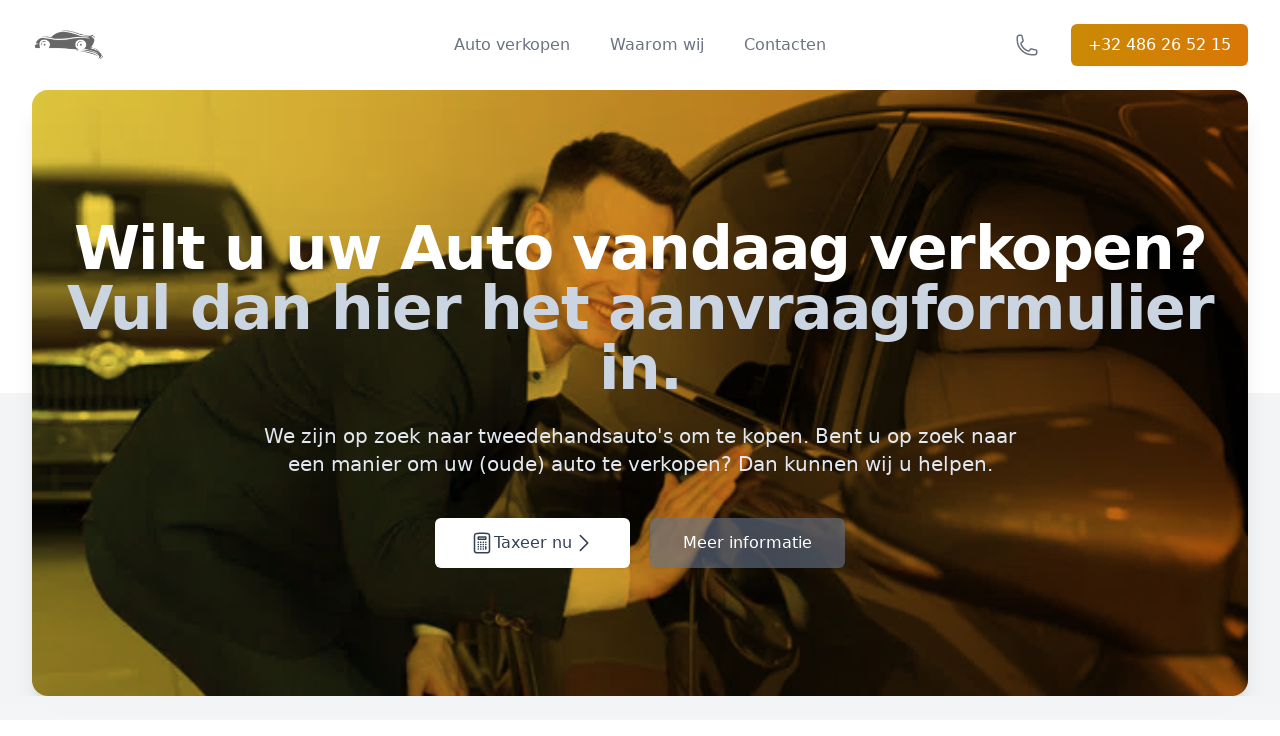

--- FILE ---
content_type: text/html; charset=utf-8
request_url: https://auto-verkopen-belgie.com/nl/info/corvette-c8-gaat-tot-1-000-pk-23160/
body_size: 18144
content:
<!DOCTYPE html>
<html lang='nl'>
<head>
    <meta charset="UTF-8">
    <meta name="viewport" content="width=device-width, initial-scale=1.0">
    <link rel="shortcut icon" href="/assets/images/favicon.ico" type="image/x-icon">
    <script defer src="/static/js/alpine.js"></script>

<!-- Google tag (gtag.js) -->
<script async src="https://www.googletagmanager.com/gtag/js?id=AW-776282215">
</script>
<script>
  window.dataLayer = window.dataLayer || [];
  function gtag(){dataLayer.push(arguments);}
  gtag('js', new Date());

  gtag('config', 'AW-776282215');
</script>
 


<style>
/*
! tailwindcss v3.2.4 | MIT License | https://tailwindcss.com
*/

/*
1. Prevent padding and border from affecting element width. (https://github.com/mozdevs/cssremedy/issues/4)
2. Allow adding a border to an element by just adding a border-width. (https://github.com/tailwindcss/tailwindcss/pull/116)
*/

*,
::before,
::after {
  box-sizing: border-box;
  /* 1 */
  border-width: 0;
  /* 2 */
  border-style: solid;
  /* 2 */
  border-color: #e5e7eb;
  /* 2 */
}

::before,
::after {
  --tw-content: '';
}

/*
1. Use a consistent sensible line-height in all browsers.
2. Prevent adjustments of font size after orientation changes in iOS.
3. Use a more readable tab size.
4. Use the user's configured `sans` font-family by default.
5. Use the user's configured `sans` font-feature-settings by default.
*/

html {
  line-height: 1.5;
  /* 1 */
  -webkit-text-size-adjust: 100%;
  /* 2 */
  -moz-tab-size: 4;
  /* 3 */
  -o-tab-size: 4;
     tab-size: 4;
  /* 3 */
  font-family: ui-sans-serif, system-ui, -apple-system, BlinkMacSystemFont, "Segoe UI", Roboto, "Helvetica Neue", Arial, "Noto Sans", sans-serif, "Apple Color Emoji", "Segoe UI Emoji", "Segoe UI Symbol", "Noto Color Emoji";
  /* 4 */
  font-feature-settings: normal;
  /* 5 */
}

/*
1. Remove the margin in all browsers.
2. Inherit line-height from `html` so users can set them as a class directly on the `html` element.
*/

body {
  margin: 0;
  /* 1 */
  line-height: inherit;
  /* 2 */
}

/*
1. Add the correct height in Firefox.
2. Correct the inheritance of border color in Firefox. (https://bugzilla.mozilla.org/show_bug.cgi?id=190655)
3. Ensure horizontal rules are visible by default.
*/

hr {
  height: 0;
  /* 1 */
  color: inherit;
  /* 2 */
  border-top-width: 1px;
  /* 3 */
}

/*
Add the correct text decoration in Chrome, Edge, and Safari.
*/

abbr:where([title]) {
  -webkit-text-decoration: underline dotted;
          text-decoration: underline dotted;
}

/*
Remove the default font size and weight for headings.
*/

h1,
h2,
h3,
h4,
h5,
h6 {
  font-size: inherit;
  font-weight: inherit;
}

/*
Reset links to optimize for opt-in styling instead of opt-out.
*/

a {
  color: inherit;
  text-decoration: inherit;
}

/*
Add the correct font weight in Edge and Safari.
*/

b,
strong {
  font-weight: bolder;
}

/*
1. Use the user's configured `mono` font family by default.
2. Correct the odd `em` font sizing in all browsers.
*/

code,
kbd,
samp,
pre {
  font-family: ui-monospace, SFMono-Regular, Menlo, Monaco, Consolas, "Liberation Mono", "Courier New", monospace;
  /* 1 */
  font-size: 1em;
  /* 2 */
}

/*
Add the correct font size in all browsers.
*/

small {
  font-size: 80%;
}

/*
Prevent `sub` and `sup` elements from affecting the line height in all browsers.
*/

sub,
sup {
  font-size: 75%;
  line-height: 0;
  position: relative;
  vertical-align: baseline;
}

sub {
  bottom: -0.25em;
}

sup {
  top: -0.5em;
}

/*
1. Remove text indentation from table contents in Chrome and Safari. (https://bugs.chromium.org/p/chromium/issues/detail?id=999088, https://bugs.webkit.org/show_bug.cgi?id=201297)
2. Correct table border color inheritance in all Chrome and Safari. (https://bugs.chromium.org/p/chromium/issues/detail?id=935729, https://bugs.webkit.org/show_bug.cgi?id=195016)
3. Remove gaps between table borders by default.
*/

table {
  text-indent: 0;
  /* 1 */
  border-color: inherit;
  /* 2 */
  border-collapse: collapse;
  /* 3 */
}

/*
1. Change the font styles in all browsers.
2. Remove the margin in Firefox and Safari.
3. Remove default padding in all browsers.
*/

button,
input,
optgroup,
select,
textarea {
  font-family: inherit;
  /* 1 */
  font-size: 100%;
  /* 1 */
  font-weight: inherit;
  /* 1 */
  line-height: inherit;
  /* 1 */
  color: inherit;
  /* 1 */
  margin: 0;
  /* 2 */
  padding: 0;
  /* 3 */
}

/*
Remove the inheritance of text transform in Edge and Firefox.
*/

button,
select {
  text-transform: none;
}

/*
1. Correct the inability to style clickable types in iOS and Safari.
2. Remove default button styles.
*/

button,
[type='button'],
[type='reset'],
[type='submit'] {
  -webkit-appearance: button;
  /* 1 */
  background-color: transparent;
  /* 2 */
  background-image: none;
  /* 2 */
}

/*
Use the modern Firefox focus style for all focusable elements.
*/

:-moz-focusring {
  outline: auto;
}

/*
Remove the additional `:invalid` styles in Firefox. (https://github.com/mozilla/gecko-dev/blob/2f9eacd9d3d995c937b4251a5557d95d494c9be1/layout/style/res/forms.css#L728-L737)
*/

:-moz-ui-invalid {
  box-shadow: none;
}

/*
Add the correct vertical alignment in Chrome and Firefox.
*/

progress {
  vertical-align: baseline;
}

/*
Correct the cursor style of increment and decrement buttons in Safari.
*/

::-webkit-inner-spin-button,
::-webkit-outer-spin-button {
  height: auto;
}

/*
1. Correct the odd appearance in Chrome and Safari.
2. Correct the outline style in Safari.
*/

[type='search'] {
  -webkit-appearance: textfield;
  /* 1 */
  outline-offset: -2px;
  /* 2 */
}

/*
Remove the inner padding in Chrome and Safari on macOS.
*/

::-webkit-search-decoration {
  -webkit-appearance: none;
}

/*
1. Correct the inability to style clickable types in iOS and Safari.
2. Change font properties to `inherit` in Safari.
*/

::-webkit-file-upload-button {
  -webkit-appearance: button;
  /* 1 */
  font: inherit;
  /* 2 */
}

/*
Add the correct display in Chrome and Safari.
*/

summary {
  display: list-item;
}

/*
Removes the default spacing and border for appropriate elements.
*/

blockquote,
dl,
dd,
h1,
h2,
h3,
h4,
h5,
h6,
hr,
figure,
p,
pre {
  margin: 0;
}

fieldset {
  margin: 0;
  padding: 0;
}

legend {
  padding: 0;
}

ol,
ul,
menu {
  list-style: none;
  margin: 0;
  padding: 0;
}

/*
Prevent resizing textareas horizontally by default.
*/

textarea {
  resize: vertical;
}

/*
1. Reset the default placeholder opacity in Firefox. (https://github.com/tailwindlabs/tailwindcss/issues/3300)
2. Set the default placeholder color to the user's configured gray 400 color.
*/

input::-moz-placeholder, textarea::-moz-placeholder {
  opacity: 1;
  /* 1 */
  color: #9ca3af;
  /* 2 */
}

input::placeholder,
textarea::placeholder {
  opacity: 1;
  /* 1 */
  color: #9ca3af;
  /* 2 */
}

/*
Set the default cursor for buttons.
*/

button,
[role="button"] {
  cursor: pointer;
}

/*
Make sure disabled buttons don't get the pointer cursor.
*/

:disabled {
  cursor: default;
}

/*
1. Make replaced elements `display: block` by default. (https://github.com/mozdevs/cssremedy/issues/14)
2. Add `vertical-align: middle` to align replaced elements more sensibly by default. (https://github.com/jensimmons/cssremedy/issues/14#issuecomment-634934210)
   This can trigger a poorly considered lint error in some tools but is included by design.
*/

img,
svg,
video,
canvas,
audio,
iframe,
embed,
object {
  display: block;
  /* 1 */
  vertical-align: middle;
  /* 2 */
}

/*
Constrain images and videos to the parent width and preserve their intrinsic aspect ratio. (https://github.com/mozdevs/cssremedy/issues/14)
*/

img,
video {
  max-width: 100%;
  height: auto;
}

/* Make elements with the HTML hidden attribute stay hidden by default */

[hidden] {
  display: none;
}

[type='text'],[type='email'],[type='url'],[type='password'],[type='number'],[type='date'],[type='datetime-local'],[type='month'],[type='search'],[type='tel'],[type='time'],[type='week'],[multiple],textarea,select {
  -webkit-appearance: none;
     -moz-appearance: none;
          appearance: none;
  background-color: #fff;
  border-color: #6b7280;
  border-width: 1px;
  border-radius: 0px;
  padding-top: 0.5rem;
  padding-right: 0.75rem;
  padding-bottom: 0.5rem;
  padding-left: 0.75rem;
  font-size: 1rem;
  line-height: 1.5rem;
  --tw-shadow: 0 0 #0000;
}

[type='text']:focus, [type='email']:focus, [type='url']:focus, [type='password']:focus, [type='number']:focus, [type='date']:focus, [type='datetime-local']:focus, [type='month']:focus, [type='search']:focus, [type='tel']:focus, [type='time']:focus, [type='week']:focus, [multiple]:focus, textarea:focus, select:focus {
  outline: 2px solid transparent;
  outline-offset: 2px;
  --tw-ring-inset: var(--tw-empty,/*!*/ /*!*/);
  --tw-ring-offset-width: 0px;
  --tw-ring-offset-color: #fff;
  --tw-ring-color: #2563eb;
  --tw-ring-offset-shadow: var(--tw-ring-inset) 0 0 0 var(--tw-ring-offset-width) var(--tw-ring-offset-color);
  --tw-ring-shadow: var(--tw-ring-inset) 0 0 0 calc(1px + var(--tw-ring-offset-width)) var(--tw-ring-color);
  box-shadow: var(--tw-ring-offset-shadow), var(--tw-ring-shadow), var(--tw-shadow);
  border-color: #2563eb;
}

input::-moz-placeholder, textarea::-moz-placeholder {
  color: #6b7280;
  opacity: 1;
}

input::placeholder,textarea::placeholder {
  color: #6b7280;
  opacity: 1;
}

::-webkit-datetime-edit-fields-wrapper {
  padding: 0;
}

::-webkit-date-and-time-value {
  min-height: 1.5em;
}

::-webkit-datetime-edit,::-webkit-datetime-edit-year-field,::-webkit-datetime-edit-month-field,::-webkit-datetime-edit-day-field,::-webkit-datetime-edit-hour-field,::-webkit-datetime-edit-minute-field,::-webkit-datetime-edit-second-field,::-webkit-datetime-edit-millisecond-field,::-webkit-datetime-edit-meridiem-field {
  padding-top: 0;
  padding-bottom: 0;
}

select {
  background-image: url("data:image/svg+xml,%3csvg xmlns='http://www.w3.org/2000/svg' fill='none' viewBox='0 0 20 20'%3e%3cpath stroke='%236b7280' stroke-linecap='round' stroke-linejoin='round' stroke-width='1.5' d='M6 8l4 4 4-4'/%3e%3c/svg%3e");
  background-position: right 0.5rem center;
  background-repeat: no-repeat;
  background-size: 1.5em 1.5em;
  padding-right: 2.5rem;
  -webkit-print-color-adjust: exact;
          print-color-adjust: exact;
}

[multiple] {
  background-image: initial;
  background-position: initial;
  background-repeat: unset;
  background-size: initial;
  padding-right: 0.75rem;
  -webkit-print-color-adjust: unset;
          print-color-adjust: unset;
}

[type='checkbox'],[type='radio'] {
  -webkit-appearance: none;
     -moz-appearance: none;
          appearance: none;
  padding: 0;
  -webkit-print-color-adjust: exact;
          print-color-adjust: exact;
  display: inline-block;
  vertical-align: middle;
  background-origin: border-box;
  -webkit-user-select: none;
     -moz-user-select: none;
          user-select: none;
  flex-shrink: 0;
  height: 1rem;
  width: 1rem;
  color: #2563eb;
  background-color: #fff;
  border-color: #6b7280;
  border-width: 1px;
  --tw-shadow: 0 0 #0000;
}

[type='checkbox'] {
  border-radius: 0px;
}

[type='radio'] {
  border-radius: 100%;
}

[type='checkbox']:focus,[type='radio']:focus {
  outline: 2px solid transparent;
  outline-offset: 2px;
  --tw-ring-inset: var(--tw-empty,/*!*/ /*!*/);
  --tw-ring-offset-width: 2px;
  --tw-ring-offset-color: #fff;
  --tw-ring-color: #2563eb;
  --tw-ring-offset-shadow: var(--tw-ring-inset) 0 0 0 var(--tw-ring-offset-width) var(--tw-ring-offset-color);
  --tw-ring-shadow: var(--tw-ring-inset) 0 0 0 calc(2px + var(--tw-ring-offset-width)) var(--tw-ring-color);
  box-shadow: var(--tw-ring-offset-shadow), var(--tw-ring-shadow), var(--tw-shadow);
}

[type='checkbox']:checked,[type='radio']:checked {
  border-color: transparent;
  background-color: currentColor;
  background-size: 100% 100%;
  background-position: center;
  background-repeat: no-repeat;
}

[type='checkbox']:checked {
  background-image: url("data:image/svg+xml,%3csvg viewBox='0 0 16 16' fill='white' xmlns='http://www.w3.org/2000/svg'%3e%3cpath d='M12.207 4.793a1 1 0 010 1.414l-5 5a1 1 0 01-1.414 0l-2-2a1 1 0 011.414-1.414L6.5 9.086l4.293-4.293a1 1 0 011.414 0z'/%3e%3c/svg%3e");
}

[type='radio']:checked {
  background-image: url("data:image/svg+xml,%3csvg viewBox='0 0 16 16' fill='white' xmlns='http://www.w3.org/2000/svg'%3e%3ccircle cx='8' cy='8' r='3'/%3e%3c/svg%3e");
}

[type='checkbox']:checked:hover,[type='checkbox']:checked:focus,[type='radio']:checked:hover,[type='radio']:checked:focus {
  border-color: transparent;
  background-color: currentColor;
}

[type='checkbox']:indeterminate {
  background-image: url("data:image/svg+xml,%3csvg xmlns='http://www.w3.org/2000/svg' fill='none' viewBox='0 0 16 16'%3e%3cpath stroke='white' stroke-linecap='round' stroke-linejoin='round' stroke-width='2' d='M4 8h8'/%3e%3c/svg%3e");
  border-color: transparent;
  background-color: currentColor;
  background-size: 100% 100%;
  background-position: center;
  background-repeat: no-repeat;
}

[type='checkbox']:indeterminate:hover,[type='checkbox']:indeterminate:focus {
  border-color: transparent;
  background-color: currentColor;
}

[type='file'] {
  background: unset;
  border-color: inherit;
  border-width: 0;
  border-radius: 0;
  padding: 0;
  font-size: unset;
  line-height: inherit;
}

[type='file']:focus {
  outline: 1px solid ButtonText;
  outline: 1px auto -webkit-focus-ring-color;
}

*, ::before, ::after {
  --tw-border-spacing-x: 0;
  --tw-border-spacing-y: 0;
  --tw-translate-x: 0;
  --tw-translate-y: 0;
  --tw-rotate: 0;
  --tw-skew-x: 0;
  --tw-skew-y: 0;
  --tw-scale-x: 1;
  --tw-scale-y: 1;
  --tw-pan-x:  ;
  --tw-pan-y:  ;
  --tw-pinch-zoom:  ;
  --tw-scroll-snap-strictness: proximity;
  --tw-ordinal:  ;
  --tw-slashed-zero:  ;
  --tw-numeric-figure:  ;
  --tw-numeric-spacing:  ;
  --tw-numeric-fraction:  ;
  --tw-ring-inset:  ;
  --tw-ring-offset-width: 0px;
  --tw-ring-offset-color: #fff;
  --tw-ring-color: rgb(59 130 246 / 0.5);
  --tw-ring-offset-shadow: 0 0 #0000;
  --tw-ring-shadow: 0 0 #0000;
  --tw-shadow: 0 0 #0000;
  --tw-shadow-colored: 0 0 #0000;
  --tw-blur:  ;
  --tw-brightness:  ;
  --tw-contrast:  ;
  --tw-grayscale:  ;
  --tw-hue-rotate:  ;
  --tw-invert:  ;
  --tw-saturate:  ;
  --tw-sepia:  ;
  --tw-drop-shadow:  ;
  --tw-backdrop-blur:  ;
  --tw-backdrop-brightness:  ;
  --tw-backdrop-contrast:  ;
  --tw-backdrop-grayscale:  ;
  --tw-backdrop-hue-rotate:  ;
  --tw-backdrop-invert:  ;
  --tw-backdrop-opacity:  ;
  --tw-backdrop-saturate:  ;
  --tw-backdrop-sepia:  ;
}

::backdrop {
  --tw-border-spacing-x: 0;
  --tw-border-spacing-y: 0;
  --tw-translate-x: 0;
  --tw-translate-y: 0;
  --tw-rotate: 0;
  --tw-skew-x: 0;
  --tw-skew-y: 0;
  --tw-scale-x: 1;
  --tw-scale-y: 1;
  --tw-pan-x:  ;
  --tw-pan-y:  ;
  --tw-pinch-zoom:  ;
  --tw-scroll-snap-strictness: proximity;
  --tw-ordinal:  ;
  --tw-slashed-zero:  ;
  --tw-numeric-figure:  ;
  --tw-numeric-spacing:  ;
  --tw-numeric-fraction:  ;
  --tw-ring-inset:  ;
  --tw-ring-offset-width: 0px;
  --tw-ring-offset-color: #fff;
  --tw-ring-color: rgb(59 130 246 / 0.5);
  --tw-ring-offset-shadow: 0 0 #0000;
  --tw-ring-shadow: 0 0 #0000;
  --tw-shadow: 0 0 #0000;
  --tw-shadow-colored: 0 0 #0000;
  --tw-blur:  ;
  --tw-brightness:  ;
  --tw-contrast:  ;
  --tw-grayscale:  ;
  --tw-hue-rotate:  ;
  --tw-invert:  ;
  --tw-saturate:  ;
  --tw-sepia:  ;
  --tw-drop-shadow:  ;
  --tw-backdrop-blur:  ;
  --tw-backdrop-brightness:  ;
  --tw-backdrop-contrast:  ;
  --tw-backdrop-grayscale:  ;
  --tw-backdrop-hue-rotate:  ;
  --tw-backdrop-invert:  ;
  --tw-backdrop-opacity:  ;
  --tw-backdrop-saturate:  ;
  --tw-backdrop-sepia:  ;
}

.container {
  width: 100%;
}

@media (min-width: 640px) {
  .container {
    max-width: 640px;
  }
}

@media (min-width: 768px) {
  .container {
    max-width: 768px;
  }
}

@media (min-width: 1024px) {
  .container {
    max-width: 1024px;
  }
}

@media (min-width: 1280px) {
  .container {
    max-width: 1280px;
  }
}

@media (min-width: 1536px) {
  .container {
    max-width: 1536px;
  }
}

.prose {
  color: var(--tw-prose-body);
  max-width: 65ch;
}

.prose :where([class~="lead"]):not(:where([class~="not-prose"] *)) {
  color: var(--tw-prose-lead);
  font-size: 1.25em;
  line-height: 1.6;
  margin-top: 1.2em;
  margin-bottom: 1.2em;
}

.prose :where(a):not(:where([class~="not-prose"] *)) {
  color: var(--tw-prose-links);
  text-decoration: underline;
  font-weight: 500;
}

.prose :where(strong):not(:where([class~="not-prose"] *)) {
  color: var(--tw-prose-bold);
  font-weight: 600;
}

.prose :where(a strong):not(:where([class~="not-prose"] *)) {
  color: inherit;
}

.prose :where(blockquote strong):not(:where([class~="not-prose"] *)) {
  color: inherit;
}

.prose :where(thead th strong):not(:where([class~="not-prose"] *)) {
  color: inherit;
}

.prose :where(ol):not(:where([class~="not-prose"] *)) {
  list-style-type: decimal;
  margin-top: 1.25em;
  margin-bottom: 1.25em;
  padding-left: 1.625em;
}

.prose :where(ol[type="A"]):not(:where([class~="not-prose"] *)) {
  list-style-type: upper-alpha;
}

.prose :where(ol[type="a"]):not(:where([class~="not-prose"] *)) {
  list-style-type: lower-alpha;
}

.prose :where(ol[type="A" s]):not(:where([class~="not-prose"] *)) {
  list-style-type: upper-alpha;
}

.prose :where(ol[type="a" s]):not(:where([class~="not-prose"] *)) {
  list-style-type: lower-alpha;
}

.prose :where(ol[type="I"]):not(:where([class~="not-prose"] *)) {
  list-style-type: upper-roman;
}

.prose :where(ol[type="i"]):not(:where([class~="not-prose"] *)) {
  list-style-type: lower-roman;
}

.prose :where(ol[type="I" s]):not(:where([class~="not-prose"] *)) {
  list-style-type: upper-roman;
}

.prose :where(ol[type="i" s]):not(:where([class~="not-prose"] *)) {
  list-style-type: lower-roman;
}

.prose :where(ol[type="1"]):not(:where([class~="not-prose"] *)) {
  list-style-type: decimal;
}

.prose :where(ul):not(:where([class~="not-prose"] *)) {
  list-style-type: disc;
  margin-top: 1.25em;
  margin-bottom: 1.25em;
  padding-left: 1.625em;
}

.prose :where(ol > li):not(:where([class~="not-prose"] *))::marker {
  font-weight: 400;
  color: var(--tw-prose-counters);
}

.prose :where(ul > li):not(:where([class~="not-prose"] *))::marker {
  color: var(--tw-prose-bullets);
}

.prose :where(hr):not(:where([class~="not-prose"] *)) {
  border-color: var(--tw-prose-hr);
  border-top-width: 1px;
  margin-top: 3em;
  margin-bottom: 3em;
}

.prose :where(blockquote):not(:where([class~="not-prose"] *)) {
  font-weight: 500;
  font-style: italic;
  color: var(--tw-prose-quotes);
  border-left-width: 0.25rem;
  border-left-color: var(--tw-prose-quote-borders);
  quotes: "\201C""\201D""\2018""\2019";
  margin-top: 1.6em;
  margin-bottom: 1.6em;
  padding-left: 1em;
}

.prose :where(blockquote p:first-of-type):not(:where([class~="not-prose"] *))::before {
  content: open-quote;
}

.prose :where(blockquote p:last-of-type):not(:where([class~="not-prose"] *))::after {
  content: close-quote;
}

.prose :where(h1):not(:where([class~="not-prose"] *)) {
  color: var(--tw-prose-headings);
  font-weight: 800;
  font-size: 2.25em;
  margin-top: 0;
  margin-bottom: 0.8888889em;
  line-height: 1.1111111;
}

.prose :where(h1 strong):not(:where([class~="not-prose"] *)) {
  font-weight: 900;
  color: inherit;
}

.prose :where(h2):not(:where([class~="not-prose"] *)) {
  color: var(--tw-prose-headings);
  font-weight: 700;
  font-size: 1.5em;
  margin-top: 2em;
  margin-bottom: 1em;
  line-height: 1.3333333;
}

.prose :where(h2 strong):not(:where([class~="not-prose"] *)) {
  font-weight: 800;
  color: inherit;
}

.prose :where(h3):not(:where([class~="not-prose"] *)) {
  color: var(--tw-prose-headings);
  font-weight: 600;
  font-size: 1.25em;
  margin-top: 1.6em;
  margin-bottom: 0.6em;
  line-height: 1.6;
}

.prose :where(h3 strong):not(:where([class~="not-prose"] *)) {
  font-weight: 700;
  color: inherit;
}

.prose :where(h4):not(:where([class~="not-prose"] *)) {
  color: var(--tw-prose-headings);
  font-weight: 600;
  margin-top: 1.5em;
  margin-bottom: 0.5em;
  line-height: 1.5;
}

.prose :where(h4 strong):not(:where([class~="not-prose"] *)) {
  font-weight: 700;
  color: inherit;
}

.prose :where(img):not(:where([class~="not-prose"] *)) {
  margin-top: 2em;
  margin-bottom: 2em;
}

.prose :where(figure > *):not(:where([class~="not-prose"] *)) {
  margin-top: 0;
  margin-bottom: 0;
}

.prose :where(figcaption):not(:where([class~="not-prose"] *)) {
  color: var(--tw-prose-captions);
  font-size: 0.875em;
  line-height: 1.4285714;
  margin-top: 0.8571429em;
}

.prose :where(code):not(:where([class~="not-prose"] *)) {
  color: var(--tw-prose-code);
  font-weight: 600;
  font-size: 0.875em;
}

.prose :where(code):not(:where([class~="not-prose"] *))::before {
  content: "`";
}

.prose :where(code):not(:where([class~="not-prose"] *))::after {
  content: "`";
}

.prose :where(a code):not(:where([class~="not-prose"] *)) {
  color: inherit;
}

.prose :where(h1 code):not(:where([class~="not-prose"] *)) {
  color: inherit;
}

.prose :where(h2 code):not(:where([class~="not-prose"] *)) {
  color: inherit;
  font-size: 0.875em;
}

.prose :where(h3 code):not(:where([class~="not-prose"] *)) {
  color: inherit;
  font-size: 0.9em;
}

.prose :where(h4 code):not(:where([class~="not-prose"] *)) {
  color: inherit;
}

.prose :where(blockquote code):not(:where([class~="not-prose"] *)) {
  color: inherit;
}

.prose :where(thead th code):not(:where([class~="not-prose"] *)) {
  color: inherit;
}

.prose :where(pre):not(:where([class~="not-prose"] *)) {
  color: var(--tw-prose-pre-code);
  background-color: var(--tw-prose-pre-bg);
  overflow-x: auto;
  font-weight: 400;
  font-size: 0.875em;
  line-height: 1.7142857;
  margin-top: 1.7142857em;
  margin-bottom: 1.7142857em;
  border-radius: 0.375rem;
  padding-top: 0.8571429em;
  padding-right: 1.1428571em;
  padding-bottom: 0.8571429em;
  padding-left: 1.1428571em;
}

.prose :where(pre code):not(:where([class~="not-prose"] *)) {
  background-color: transparent;
  border-width: 0;
  border-radius: 0;
  padding: 0;
  font-weight: inherit;
  color: inherit;
  font-size: inherit;
  font-family: inherit;
  line-height: inherit;
}

.prose :where(pre code):not(:where([class~="not-prose"] *))::before {
  content: none;
}

.prose :where(pre code):not(:where([class~="not-prose"] *))::after {
  content: none;
}

.prose :where(table):not(:where([class~="not-prose"] *)) {
  width: 100%;
  table-layout: auto;
  text-align: left;
  margin-top: 2em;
  margin-bottom: 2em;
  font-size: 0.875em;
  line-height: 1.7142857;
}

.prose :where(thead):not(:where([class~="not-prose"] *)) {
  border-bottom-width: 1px;
  border-bottom-color: var(--tw-prose-th-borders);
}

.prose :where(thead th):not(:where([class~="not-prose"] *)) {
  color: var(--tw-prose-headings);
  font-weight: 600;
  vertical-align: bottom;
  padding-right: 0.5714286em;
  padding-bottom: 0.5714286em;
  padding-left: 0.5714286em;
}

.prose :where(tbody tr):not(:where([class~="not-prose"] *)) {
  border-bottom-width: 1px;
  border-bottom-color: var(--tw-prose-td-borders);
}

.prose :where(tbody tr:last-child):not(:where([class~="not-prose"] *)) {
  border-bottom-width: 0;
}

.prose :where(tbody td):not(:where([class~="not-prose"] *)) {
  vertical-align: baseline;
}

.prose :where(tfoot):not(:where([class~="not-prose"] *)) {
  border-top-width: 1px;
  border-top-color: var(--tw-prose-th-borders);
}

.prose :where(tfoot td):not(:where([class~="not-prose"] *)) {
  vertical-align: top;
}

.prose {
  --tw-prose-body: #374151;
  --tw-prose-headings: #111827;
  --tw-prose-lead: #4b5563;
  --tw-prose-links: #111827;
  --tw-prose-bold: #111827;
  --tw-prose-counters: #6b7280;
  --tw-prose-bullets: #d1d5db;
  --tw-prose-hr: #e5e7eb;
  --tw-prose-quotes: #111827;
  --tw-prose-quote-borders: #e5e7eb;
  --tw-prose-captions: #6b7280;
  --tw-prose-code: #111827;
  --tw-prose-pre-code: #e5e7eb;
  --tw-prose-pre-bg: #1f2937;
  --tw-prose-th-borders: #d1d5db;
  --tw-prose-td-borders: #e5e7eb;
  --tw-prose-invert-body: #d1d5db;
  --tw-prose-invert-headings: #fff;
  --tw-prose-invert-lead: #9ca3af;
  --tw-prose-invert-links: #fff;
  --tw-prose-invert-bold: #fff;
  --tw-prose-invert-counters: #9ca3af;
  --tw-prose-invert-bullets: #4b5563;
  --tw-prose-invert-hr: #374151;
  --tw-prose-invert-quotes: #f3f4f6;
  --tw-prose-invert-quote-borders: #374151;
  --tw-prose-invert-captions: #9ca3af;
  --tw-prose-invert-code: #fff;
  --tw-prose-invert-pre-code: #d1d5db;
  --tw-prose-invert-pre-bg: rgb(0 0 0 / 50%);
  --tw-prose-invert-th-borders: #4b5563;
  --tw-prose-invert-td-borders: #374151;
  font-size: 1rem;
  line-height: 1.75;
}

.prose :where(p):not(:where([class~="not-prose"] *)) {
  margin-top: 1.25em;
  margin-bottom: 1.25em;
}

.prose :where(video):not(:where([class~="not-prose"] *)) {
  margin-top: 2em;
  margin-bottom: 2em;
}

.prose :where(figure):not(:where([class~="not-prose"] *)) {
  margin-top: 2em;
  margin-bottom: 2em;
}

.prose :where(li):not(:where([class~="not-prose"] *)) {
  margin-top: 0.5em;
  margin-bottom: 0.5em;
}

.prose :where(ol > li):not(:where([class~="not-prose"] *)) {
  padding-left: 0.375em;
}

.prose :where(ul > li):not(:where([class~="not-prose"] *)) {
  padding-left: 0.375em;
}

.prose :where(.prose > ul > li p):not(:where([class~="not-prose"] *)) {
  margin-top: 0.75em;
  margin-bottom: 0.75em;
}

.prose :where(.prose > ul > li > *:first-child):not(:where([class~="not-prose"] *)) {
  margin-top: 1.25em;
}

.prose :where(.prose > ul > li > *:last-child):not(:where([class~="not-prose"] *)) {
  margin-bottom: 1.25em;
}

.prose :where(.prose > ol > li > *:first-child):not(:where([class~="not-prose"] *)) {
  margin-top: 1.25em;
}

.prose :where(.prose > ol > li > *:last-child):not(:where([class~="not-prose"] *)) {
  margin-bottom: 1.25em;
}

.prose :where(ul ul, ul ol, ol ul, ol ol):not(:where([class~="not-prose"] *)) {
  margin-top: 0.75em;
  margin-bottom: 0.75em;
}

.prose :where(hr + *):not(:where([class~="not-prose"] *)) {
  margin-top: 0;
}

.prose :where(h2 + *):not(:where([class~="not-prose"] *)) {
  margin-top: 0;
}

.prose :where(h3 + *):not(:where([class~="not-prose"] *)) {
  margin-top: 0;
}

.prose :where(h4 + *):not(:where([class~="not-prose"] *)) {
  margin-top: 0;
}

.prose :where(thead th:first-child):not(:where([class~="not-prose"] *)) {
  padding-left: 0;
}

.prose :where(thead th:last-child):not(:where([class~="not-prose"] *)) {
  padding-right: 0;
}

.prose :where(tbody td, tfoot td):not(:where([class~="not-prose"] *)) {
  padding-top: 0.5714286em;
  padding-right: 0.5714286em;
  padding-bottom: 0.5714286em;
  padding-left: 0.5714286em;
}

.prose :where(tbody td:first-child, tfoot td:first-child):not(:where([class~="not-prose"] *)) {
  padding-left: 0;
}

.prose :where(tbody td:last-child, tfoot td:last-child):not(:where([class~="not-prose"] *)) {
  padding-right: 0;
}

.prose :where(.prose > :first-child):not(:where([class~="not-prose"] *)) {
  margin-top: 0;
}

.prose :where(.prose > :last-child):not(:where([class~="not-prose"] *)) {
  margin-bottom: 0;
}

.prose-lg {
  font-size: 1.125rem;
  line-height: 1.7777778;
}

.prose-lg :where(p):not(:where([class~="not-prose"] *)) {
  margin-top: 1.3333333em;
  margin-bottom: 1.3333333em;
}

.prose-lg :where([class~="lead"]):not(:where([class~="not-prose"] *)) {
  font-size: 1.2222222em;
  line-height: 1.4545455;
  margin-top: 1.0909091em;
  margin-bottom: 1.0909091em;
}

.prose-lg :where(blockquote):not(:where([class~="not-prose"] *)) {
  margin-top: 1.6666667em;
  margin-bottom: 1.6666667em;
  padding-left: 1em;
}

.prose-lg :where(h1):not(:where([class~="not-prose"] *)) {
  font-size: 2.6666667em;
  margin-top: 0;
  margin-bottom: 0.8333333em;
  line-height: 1;
}

.prose-lg :where(h2):not(:where([class~="not-prose"] *)) {
  font-size: 1.6666667em;
  margin-top: 1.8666667em;
  margin-bottom: 1.0666667em;
  line-height: 1.3333333;
}

.prose-lg :where(h3):not(:where([class~="not-prose"] *)) {
  font-size: 1.3333333em;
  margin-top: 1.6666667em;
  margin-bottom: 0.6666667em;
  line-height: 1.5;
}

.prose-lg :where(h4):not(:where([class~="not-prose"] *)) {
  margin-top: 1.7777778em;
  margin-bottom: 0.4444444em;
  line-height: 1.5555556;
}

.prose-lg :where(img):not(:where([class~="not-prose"] *)) {
  margin-top: 1.7777778em;
  margin-bottom: 1.7777778em;
}

.prose-lg :where(video):not(:where([class~="not-prose"] *)) {
  margin-top: 1.7777778em;
  margin-bottom: 1.7777778em;
}

.prose-lg :where(figure):not(:where([class~="not-prose"] *)) {
  margin-top: 1.7777778em;
  margin-bottom: 1.7777778em;
}

.prose-lg :where(figure > *):not(:where([class~="not-prose"] *)) {
  margin-top: 0;
  margin-bottom: 0;
}

.prose-lg :where(figcaption):not(:where([class~="not-prose"] *)) {
  font-size: 0.8888889em;
  line-height: 1.5;
  margin-top: 1em;
}

.prose-lg :where(code):not(:where([class~="not-prose"] *)) {
  font-size: 0.8888889em;
}

.prose-lg :where(h2 code):not(:where([class~="not-prose"] *)) {
  font-size: 0.8666667em;
}

.prose-lg :where(h3 code):not(:where([class~="not-prose"] *)) {
  font-size: 0.875em;
}

.prose-lg :where(pre):not(:where([class~="not-prose"] *)) {
  font-size: 0.8888889em;
  line-height: 1.75;
  margin-top: 2em;
  margin-bottom: 2em;
  border-radius: 0.375rem;
  padding-top: 1em;
  padding-right: 1.5em;
  padding-bottom: 1em;
  padding-left: 1.5em;
}

.prose-lg :where(ol):not(:where([class~="not-prose"] *)) {
  margin-top: 1.3333333em;
  margin-bottom: 1.3333333em;
  padding-left: 1.5555556em;
}

.prose-lg :where(ul):not(:where([class~="not-prose"] *)) {
  margin-top: 1.3333333em;
  margin-bottom: 1.3333333em;
  padding-left: 1.5555556em;
}

.prose-lg :where(li):not(:where([class~="not-prose"] *)) {
  margin-top: 0.6666667em;
  margin-bottom: 0.6666667em;
}

.prose-lg :where(ol > li):not(:where([class~="not-prose"] *)) {
  padding-left: 0.4444444em;
}

.prose-lg :where(ul > li):not(:where([class~="not-prose"] *)) {
  padding-left: 0.4444444em;
}

.prose-lg :where(.prose-lg > ul > li p):not(:where([class~="not-prose"] *)) {
  margin-top: 0.8888889em;
  margin-bottom: 0.8888889em;
}

.prose-lg :where(.prose-lg > ul > li > *:first-child):not(:where([class~="not-prose"] *)) {
  margin-top: 1.3333333em;
}

.prose-lg :where(.prose-lg > ul > li > *:last-child):not(:where([class~="not-prose"] *)) {
  margin-bottom: 1.3333333em;
}

.prose-lg :where(.prose-lg > ol > li > *:first-child):not(:where([class~="not-prose"] *)) {
  margin-top: 1.3333333em;
}

.prose-lg :where(.prose-lg > ol > li > *:last-child):not(:where([class~="not-prose"] *)) {
  margin-bottom: 1.3333333em;
}

.prose-lg :where(ul ul, ul ol, ol ul, ol ol):not(:where([class~="not-prose"] *)) {
  margin-top: 0.8888889em;
  margin-bottom: 0.8888889em;
}

.prose-lg :where(hr):not(:where([class~="not-prose"] *)) {
  margin-top: 3.1111111em;
  margin-bottom: 3.1111111em;
}

.prose-lg :where(hr + *):not(:where([class~="not-prose"] *)) {
  margin-top: 0;
}

.prose-lg :where(h2 + *):not(:where([class~="not-prose"] *)) {
  margin-top: 0;
}

.prose-lg :where(h3 + *):not(:where([class~="not-prose"] *)) {
  margin-top: 0;
}

.prose-lg :where(h4 + *):not(:where([class~="not-prose"] *)) {
  margin-top: 0;
}

.prose-lg :where(table):not(:where([class~="not-prose"] *)) {
  font-size: 0.8888889em;
  line-height: 1.5;
}

.prose-lg :where(thead th):not(:where([class~="not-prose"] *)) {
  padding-right: 0.75em;
  padding-bottom: 0.75em;
  padding-left: 0.75em;
}

.prose-lg :where(thead th:first-child):not(:where([class~="not-prose"] *)) {
  padding-left: 0;
}

.prose-lg :where(thead th:last-child):not(:where([class~="not-prose"] *)) {
  padding-right: 0;
}

.prose-lg :where(tbody td, tfoot td):not(:where([class~="not-prose"] *)) {
  padding-top: 0.75em;
  padding-right: 0.75em;
  padding-bottom: 0.75em;
  padding-left: 0.75em;
}

.prose-lg :where(tbody td:first-child, tfoot td:first-child):not(:where([class~="not-prose"] *)) {
  padding-left: 0;
}

.prose-lg :where(tbody td:last-child, tfoot td:last-child):not(:where([class~="not-prose"] *)) {
  padding-right: 0;
}

.prose-lg :where(.prose-lg > :first-child):not(:where([class~="not-prose"] *)) {
  margin-top: 0;
}

.prose-lg :where(.prose-lg > :last-child):not(:where([class~="not-prose"] *)) {
  margin-bottom: 0;
}

.prose-blue {
  --tw-prose-links: #2563eb;
  --tw-prose-invert-links: #3b82f6;
}

.prose-indigo {
  --tw-prose-links: #4f46e5;
  --tw-prose-invert-links: #6366f1;
}

.aspect-w-10 {
  position: relative;
  padding-bottom: calc(var(--tw-aspect-h) / var(--tw-aspect-w) * 100%);
  --tw-aspect-w: 10;
}

.aspect-w-10 > * {
  position: absolute;
  height: 100%;
  width: 100%;
  top: 0;
  right: 0;
  bottom: 0;
  left: 0;
}

.aspect-h-7 {
  --tw-aspect-h: 7;
}

.aspect-h-6 {
  --tw-aspect-h: 6;
}

.aspect-w-16 {
  position: relative;
  padding-bottom: calc(var(--tw-aspect-h) / var(--tw-aspect-w) * 100%);
  --tw-aspect-w: 16;
}

.aspect-w-16 > * {
  position: absolute;
  height: 100%;
  width: 100%;
  top: 0;
  right: 0;
  bottom: 0;
  left: 0;
}

.aspect-none {
  position: static;
  padding-bottom: 0;
}

.aspect-none > * {
  position: static;
  height: auto;
  width: auto;
  top: auto;
  right: auto;
  bottom: auto;
  left: auto;
}

.sr-only {
  position: absolute;
  width: 1px;
  height: 1px;
  padding: 0;
  margin: -1px;
  overflow: hidden;
  clip: rect(0, 0, 0, 0);
  white-space: nowrap;
  border-width: 0;
}

.pointer-events-none {
  pointer-events: none;
}

.visible {
  visibility: visible;
}

.invisible {
  visibility: hidden;
}

.collapse {
  visibility: collapse;
}

.static {
  position: static;
}

.fixed {
  position: fixed;
}

.absolute {
  position: absolute;
}

.relative {
  position: relative;
}

.sticky {
  position: sticky;
}

.inset-0 {
  top: 0px;
  right: 0px;
  bottom: 0px;
  left: 0px;
}

.inset-x-0 {
  left: 0px;
  right: 0px;
}

.inset-y-0 {
  top: 0px;
  bottom: 0px;
}

.top-0 {
  top: 0px;
}

.right-0 {
  right: 0px;
}

.bottom-0 {
  bottom: 0px;
}

.left-0 {
  left: 0px;
}

.right-full {
  right: 100%;
}

.left-full {
  left: 100%;
}

.top-full {
  top: 100%;
}

.top-12 {
  top: 3rem;
}

.bottom-12 {
  bottom: 3rem;
}

.top-1 {
  top: 0.25rem;
}

.bottom-10 {
  bottom: 2.5rem;
}

.right-10 {
  right: 2.5rem;
}

.left-10 {
  left: 2.5rem;
}

.z-10 {
  z-index: 10;
}

.z-0 {
  z-index: 0;
}

.z-40 {
  z-index: 40;
}

.z-30 {
  z-index: 30;
}

.order-1 {
  order: 1;
}

.order-2 {
  order: 2;
}

.order-3 {
  order: 3;
}

.order-last {
  order: 9999;
}

.col-span-1 {
  grid-column: span 1 / span 1;
}

.col-span-2 {
  grid-column: span 2 / span 2;
}

.col-start-2 {
  grid-column-start: 2;
}

.col-start-1 {
  grid-column-start: 1;
}

.float-right {
  float: right;
}

.m-auto {
  margin: auto;
}

.m-0 {
  margin: 0px;
}

.m-14 {
  margin: 3.5rem;
}

.-m-3 {
  margin: -0.75rem;
}

.mx-auto {
  margin-left: auto;
  margin-right: auto;
}

.my-auto {
  margin-top: auto;
  margin-bottom: auto;
}

.-my-2 {
  margin-top: -0.5rem;
  margin-bottom: -0.5rem;
}

.-mx-6 {
  margin-left: -1.5rem;
  margin-right: -1.5rem;
}

.my-8 {
  margin-top: 2rem;
  margin-bottom: 2rem;
}

.mx-0 {
  margin-left: 0px;
  margin-right: 0px;
}

.-mx-8 {
  margin-left: -2rem;
  margin-right: -2rem;
}

.-my-8 {
  margin-top: -2rem;
  margin-bottom: -2rem;
}

.mt-auto {
  margin-top: auto;
}

.mr-auto {
  margin-right: auto;
}

.mb-auto {
  margin-bottom: auto;
}

.-mr-2 {
  margin-right: -0.5rem;
}

.mt-16 {
  margin-top: 4rem;
}

.mt-3 {
  margin-top: 0.75rem;
}

.mt-5 {
  margin-top: 1.25rem;
}

.mt-6 {
  margin-top: 1.5rem;
}

.mt-4 {
  margin-top: 1rem;
}

.mt-8 {
  margin-top: 2rem;
}

.-mt-6 {
  margin-top: -1.5rem;
}

.mt-2 {
  margin-top: 0.5rem;
}

.-mr-1 {
  margin-right: -0.25rem;
}

.ml-3 {
  margin-left: 0.75rem;
}

.mt-12 {
  margin-top: 3rem;
}

.mt-10 {
  margin-top: 2.5rem;
}

.ml-4 {
  margin-left: 1rem;
}

.mt-20 {
  margin-top: 5rem;
}

.mt-40 {
  margin-top: 10rem;
}

.ml-20 {
  margin-left: 5rem;
}

.mr-20 {
  margin-right: 5rem;
}

.mt-1 {
  margin-top: 0.25rem;
}

.mb-8 {
  margin-bottom: 2rem;
}

.mr-4 {
  margin-right: 1rem;
}

.mb-10 {
  margin-bottom: 2.5rem;
}

.mt-24 {
  margin-top: 6rem;
}

.mt-0 {
  margin-top: 0px;
}

.ml-6 {
  margin-left: 1.5rem;
}

.ml-10 {
  margin-left: 2.5rem;
}

.ml-auto {
  margin-left: auto;
}

.ml-0 {
  margin-left: 0px;
}

.ml-8 {
  margin-left: 2rem;
}

.-mb-5 {
  margin-bottom: -1.25rem;
}

.-mb-48 {
  margin-bottom: -12rem;
}

.-mb-1 {
  margin-bottom: -0.25rem;
}

.block {
  display: block;
}

.inline-block {
  display: inline-block;
}

.inline {
  display: inline;
}

.flex {
  display: flex;
}

.inline-flex {
  display: inline-flex;
}

.table {
  display: table;
}

.table-cell {
  display: table-cell;
}

.flow-root {
  display: flow-root;
}

.grid {
  display: grid;
}

.inline-grid {
  display: inline-grid;
}

.contents {
  display: contents;
}

.hidden {
  display: none;
}

.h-full {
  height: 100%;
}

.h-10 {
  height: 2.5rem;
}

.h-6 {
  height: 1.5rem;
}

.h-56 {
  height: 14rem;
}

.h-5 {
  height: 1.25rem;
}

.h-64 {
  height: 16rem;
}

.h-36 {
  height: 9rem;
}

.h-12 {
  height: 3rem;
}

.h-16 {
  height: 4rem;
}

.h-8 {
  height: 2rem;
}

.h-7 {
  height: 1.75rem;
}

.h-48 {
  height: 12rem;
}

.h-1 {
  height: 0.25rem;
}

.h-72 {
  height: 18rem;
}

.h-screen {
  height: 100vh;
}

.h-80 {
  height: 20rem;
}

.h-32 {
  height: 8rem;
}

.h-1\/2 {
  height: 50%;
}

.max-h-12 {
  max-height: 3rem;
}

.min-h-screen {
  min-height: 100vh;
}

.w-full {
  width: 100%;
}

.w-auto {
  width: auto;
}

.w-6 {
  width: 1.5rem;
}

.w-5 {
  width: 1.25rem;
}

.w-64 {
  width: 16rem;
}

.w-36 {
  width: 9rem;
}

.w-12 {
  width: 3rem;
}

.w-7 {
  width: 1.75rem;
}

.w-8 {
  width: 2rem;
}

.w-10 {
  width: 2.5rem;
}

.w-1 {
  width: 0.25rem;
}

.w-80 {
  width: 20rem;
}

.w-0 {
  width: 0px;
}

.w-32 {
  width: 8rem;
}

.w-1\/2 {
  width: 50%;
}

.min-w-full {
  min-width: 100%;
}

.min-w-0 {
  min-width: 0px;
}

.max-w-7xl {
  max-width: 80rem;
}

.max-w-md {
  max-width: 28rem;
}

.max-w-prose {
  max-width: 65ch;
}

.max-w-4xl {
  max-width: 56rem;
}

.max-w-3xl {
  max-width: 48rem;
}

.max-w-lg {
  max-width: 32rem;
}

.max-w-2xl {
  max-width: 42rem;
}

.max-w-xl {
  max-width: 36rem;
}

.max-w-none {
  max-width: none;
}

.max-w-sm {
  max-width: 24rem;
}

.flex-auto {
  flex: 1 1 auto;
}

.flex-none {
  flex: none;
}

.flex-1 {
  flex: 1 1 0%;
}

.flex-shrink {
  flex-shrink: 1;
}

.flex-shrink-0 {
  flex-shrink: 0;
}

.flex-grow {
  flex-grow: 1;
}

.grow {
  flex-grow: 1;
}

.border-collapse {
  border-collapse: collapse;
}

.origin-top-right {
  transform-origin: top right;
}

.origin-top {
  transform-origin: top;
}

.translate-x-6 {
  --tw-translate-x: 1.5rem;
  transform: translate(var(--tw-translate-x), var(--tw-translate-y)) rotate(var(--tw-rotate)) skewX(var(--tw-skew-x)) skewY(var(--tw-skew-y)) scaleX(var(--tw-scale-x)) scaleY(var(--tw-scale-y));
}

.translate-y-6 {
  --tw-translate-y: 1.5rem;
  transform: translate(var(--tw-translate-x), var(--tw-translate-y)) rotate(var(--tw-rotate)) skewX(var(--tw-skew-x)) skewY(var(--tw-skew-y)) scaleX(var(--tw-scale-x)) scaleY(var(--tw-scale-y));
}

.translate-x-80 {
  --tw-translate-x: 20rem;
  transform: translate(var(--tw-translate-x), var(--tw-translate-y)) rotate(var(--tw-rotate)) skewX(var(--tw-skew-x)) skewY(var(--tw-skew-y)) scaleX(var(--tw-scale-x)) scaleY(var(--tw-scale-y));
}

.-translate-y-24 {
  --tw-translate-y: -6rem;
  transform: translate(var(--tw-translate-x), var(--tw-translate-y)) rotate(var(--tw-rotate)) skewX(var(--tw-skew-x)) skewY(var(--tw-skew-y)) scaleX(var(--tw-scale-x)) scaleY(var(--tw-scale-y));
}

.-translate-x-8 {
  --tw-translate-x: -2rem;
  transform: translate(var(--tw-translate-x), var(--tw-translate-y)) rotate(var(--tw-rotate)) skewX(var(--tw-skew-x)) skewY(var(--tw-skew-y)) scaleX(var(--tw-scale-x)) scaleY(var(--tw-scale-y));
}

.-translate-y-16 {
  --tw-translate-y: -4rem;
  transform: translate(var(--tw-translate-x), var(--tw-translate-y)) rotate(var(--tw-rotate)) skewX(var(--tw-skew-x)) skewY(var(--tw-skew-y)) scaleX(var(--tw-scale-x)) scaleY(var(--tw-scale-y));
}

.translate-x-32 {
  --tw-translate-x: 8rem;
  transform: translate(var(--tw-translate-x), var(--tw-translate-y)) rotate(var(--tw-rotate)) skewX(var(--tw-skew-x)) skewY(var(--tw-skew-y)) scaleX(var(--tw-scale-x)) scaleY(var(--tw-scale-y));
}

.-translate-x-32 {
  --tw-translate-x: -8rem;
  transform: translate(var(--tw-translate-x), var(--tw-translate-y)) rotate(var(--tw-rotate)) skewX(var(--tw-skew-x)) skewY(var(--tw-skew-y)) scaleX(var(--tw-scale-x)) scaleY(var(--tw-scale-y));
}

.translate-y-4 {
  --tw-translate-y: 1rem;
  transform: translate(var(--tw-translate-x), var(--tw-translate-y)) rotate(var(--tw-rotate)) skewX(var(--tw-skew-x)) skewY(var(--tw-skew-y)) scaleX(var(--tw-scale-x)) scaleY(var(--tw-scale-y));
}

.translate-y-0 {
  --tw-translate-y: 0px;
  transform: translate(var(--tw-translate-x), var(--tw-translate-y)) rotate(var(--tw-rotate)) skewX(var(--tw-skew-x)) skewY(var(--tw-skew-y)) scaleX(var(--tw-scale-x)) scaleY(var(--tw-scale-y));
}

.translate-y-1 {
  --tw-translate-y: 0.25rem;
  transform: translate(var(--tw-translate-x), var(--tw-translate-y)) rotate(var(--tw-rotate)) skewX(var(--tw-skew-x)) skewY(var(--tw-skew-y)) scaleX(var(--tw-scale-x)) scaleY(var(--tw-scale-y));
}

.translate-x-1 {
  --tw-translate-x: 0.25rem;
  transform: translate(var(--tw-translate-x), var(--tw-translate-y)) rotate(var(--tw-rotate)) skewX(var(--tw-skew-x)) skewY(var(--tw-skew-y)) scaleX(var(--tw-scale-x)) scaleY(var(--tw-scale-y));
}

.-translate-y-3 {
  --tw-translate-y: -0.75rem;
  transform: translate(var(--tw-translate-x), var(--tw-translate-y)) rotate(var(--tw-rotate)) skewX(var(--tw-skew-x)) skewY(var(--tw-skew-y)) scaleX(var(--tw-scale-x)) scaleY(var(--tw-scale-y));
}

.-translate-x-1 {
  --tw-translate-x: -0.25rem;
  transform: translate(var(--tw-translate-x), var(--tw-translate-y)) rotate(var(--tw-rotate)) skewX(var(--tw-skew-x)) skewY(var(--tw-skew-y)) scaleX(var(--tw-scale-x)) scaleY(var(--tw-scale-y));
}

.-translate-y-1 {
  --tw-translate-y: -0.25rem;
  transform: translate(var(--tw-translate-x), var(--tw-translate-y)) rotate(var(--tw-rotate)) skewX(var(--tw-skew-x)) skewY(var(--tw-skew-y)) scaleX(var(--tw-scale-x)) scaleY(var(--tw-scale-y));
}

.translate-x-16 {
  --tw-translate-x: 4rem;
  transform: translate(var(--tw-translate-x), var(--tw-translate-y)) rotate(var(--tw-rotate)) skewX(var(--tw-skew-x)) skewY(var(--tw-skew-y)) scaleX(var(--tw-scale-x)) scaleY(var(--tw-scale-y));
}

.translate-y-20 {
  --tw-translate-y: 5rem;
  transform: translate(var(--tw-translate-x), var(--tw-translate-y)) rotate(var(--tw-rotate)) skewX(var(--tw-skew-x)) skewY(var(--tw-skew-y)) scaleX(var(--tw-scale-x)) scaleY(var(--tw-scale-y));
}

.-translate-y-72 {
  --tw-translate-y: -18rem;
  transform: translate(var(--tw-translate-x), var(--tw-translate-y)) rotate(var(--tw-rotate)) skewX(var(--tw-skew-x)) skewY(var(--tw-skew-y)) scaleX(var(--tw-scale-x)) scaleY(var(--tw-scale-y));
}

.translate-x-1\/2 {
  --tw-translate-x: 50%;
  transform: translate(var(--tw-translate-x), var(--tw-translate-y)) rotate(var(--tw-rotate)) skewX(var(--tw-skew-x)) skewY(var(--tw-skew-y)) scaleX(var(--tw-scale-x)) scaleY(var(--tw-scale-y));
}

.scale-95 {
  --tw-scale-x: .95;
  --tw-scale-y: .95;
  transform: translate(var(--tw-translate-x), var(--tw-translate-y)) rotate(var(--tw-rotate)) skewX(var(--tw-skew-x)) skewY(var(--tw-skew-y)) scaleX(var(--tw-scale-x)) scaleY(var(--tw-scale-y));
}

.scale-100 {
  --tw-scale-x: 1;
  --tw-scale-y: 1;
  transform: translate(var(--tw-translate-x), var(--tw-translate-y)) rotate(var(--tw-rotate)) skewX(var(--tw-skew-x)) skewY(var(--tw-skew-y)) scaleX(var(--tw-scale-x)) scaleY(var(--tw-scale-y));
}

.transform {
  transform: translate(var(--tw-translate-x), var(--tw-translate-y)) rotate(var(--tw-rotate)) skewX(var(--tw-skew-x)) skewY(var(--tw-skew-y)) scaleX(var(--tw-scale-x)) scaleY(var(--tw-scale-y));
}

.resize {
  resize: both;
}

.appearance-none {
  -webkit-appearance: none;
     -moz-appearance: none;
          appearance: none;
}

.columns-2 {
  -moz-columns: 2;
       columns: 2;
}

.columns-3 {
  -moz-columns: 3;
       columns: 3;
}

.columns-4 {
  -moz-columns: 4;
       columns: 4;
}

.columns-5 {
  -moz-columns: 5;
       columns: 5;
}

.columns-6 {
  -moz-columns: 6;
       columns: 6;
}

.grid-flow-col-dense {
  grid-auto-flow: column dense;
}

.grid-cols-2 {
  grid-template-columns: repeat(2, minmax(0, 1fr));
}

.grid-cols-1 {
  grid-template-columns: repeat(1, minmax(0, 1fr));
}

.grid-cols-3 {
  grid-template-columns: repeat(3, minmax(0, 1fr));
}

.grid-cols-4 {
  grid-template-columns: repeat(4, minmax(0, 1fr));
}

.flex-col {
  flex-direction: column;
}

.flex-wrap {
  flex-wrap: wrap;
}

.place-content-center {
  place-content: center;
}

.content-center {
  align-content: center;
}

.content-start {
  align-content: flex-start;
}

.content-end {
  align-content: flex-end;
}

.content-between {
  align-content: space-between;
}

.content-around {
  align-content: space-around;
}

.items-start {
  align-items: flex-start;
}

.items-end {
  align-items: flex-end;
}

.items-center {
  align-items: center;
}

.items-baseline {
  align-items: baseline;
}

.items-stretch {
  align-items: stretch;
}

.justify-start {
  justify-content: flex-start;
}

.justify-end {
  justify-content: flex-end;
}

.justify-center {
  justify-content: center;
}

.justify-between {
  justify-content: space-between;
}

.justify-around {
  justify-content: space-around;
}

.justify-evenly {
  justify-content: space-evenly;
}

.gap-0 {
  gap: 0px;
}

.gap-8 {
  gap: 2rem;
}

.gap-10 {
  gap: 2.5rem;
}

.gap-4 {
  gap: 1rem;
}

.gap-7 {
  gap: 1.75rem;
}

.gap-5 {
  gap: 1.25rem;
}

.gap-24 {
  gap: 6rem;
}

.gap-y-6 {
  row-gap: 1.5rem;
}

.gap-x-8 {
  -moz-column-gap: 2rem;
       column-gap: 2rem;
}

.gap-y-12 {
  row-gap: 3rem;
}

.gap-x-6 {
  -moz-column-gap: 1.5rem;
       column-gap: 1.5rem;
}

.gap-x-4 {
  -moz-column-gap: 1rem;
       column-gap: 1rem;
}

.gap-y-8 {
  row-gap: 2rem;
}

.space-y-8 > :not([hidden]) ~ :not([hidden]) {
  --tw-space-y-reverse: 0;
  margin-top: calc(2rem * calc(1 - var(--tw-space-y-reverse)));
  margin-bottom: calc(2rem * var(--tw-space-y-reverse));
}

.space-x-6 > :not([hidden]) ~ :not([hidden]) {
  --tw-space-x-reverse: 0;
  margin-right: calc(1.5rem * var(--tw-space-x-reverse));
  margin-left: calc(1.5rem * calc(1 - var(--tw-space-x-reverse)));
}

.space-y-4 > :not([hidden]) ~ :not([hidden]) {
  --tw-space-y-reverse: 0;
  margin-top: calc(1rem * calc(1 - var(--tw-space-y-reverse)));
  margin-bottom: calc(1rem * var(--tw-space-y-reverse));
}

.space-y-1 > :not([hidden]) ~ :not([hidden]) {
  --tw-space-y-reverse: 0;
  margin-top: calc(0.25rem * calc(1 - var(--tw-space-y-reverse)));
  margin-bottom: calc(0.25rem * var(--tw-space-y-reverse));
}

.space-y-6 > :not([hidden]) ~ :not([hidden]) {
  --tw-space-y-reverse: 0;
  margin-top: calc(1.5rem * calc(1 - var(--tw-space-y-reverse)));
  margin-bottom: calc(1.5rem * var(--tw-space-y-reverse));
}

.space-x-12 > :not([hidden]) ~ :not([hidden]) {
  --tw-space-x-reverse: 0;
  margin-right: calc(3rem * var(--tw-space-x-reverse));
  margin-left: calc(3rem * calc(1 - var(--tw-space-x-reverse)));
}

.space-x-8 > :not([hidden]) ~ :not([hidden]) {
  --tw-space-x-reverse: 0;
  margin-right: calc(2rem * var(--tw-space-x-reverse));
  margin-left: calc(2rem * calc(1 - var(--tw-space-x-reverse)));
}

.space-x-10 > :not([hidden]) ~ :not([hidden]) {
  --tw-space-x-reverse: 0;
  margin-right: calc(2.5rem * var(--tw-space-x-reverse));
  margin-left: calc(2.5rem * calc(1 - var(--tw-space-x-reverse)));
}

.space-y-12 > :not([hidden]) ~ :not([hidden]) {
  --tw-space-y-reverse: 0;
  margin-top: calc(3rem * calc(1 - var(--tw-space-y-reverse)));
  margin-bottom: calc(3rem * var(--tw-space-y-reverse));
}

.space-x-3 > :not([hidden]) ~ :not([hidden]) {
  --tw-space-x-reverse: 0;
  margin-right: calc(0.75rem * var(--tw-space-x-reverse));
  margin-left: calc(0.75rem * calc(1 - var(--tw-space-x-reverse)));
}

.space-y-0 > :not([hidden]) ~ :not([hidden]) {
  --tw-space-y-reverse: 0;
  margin-top: calc(0px * calc(1 - var(--tw-space-y-reverse)));
  margin-bottom: calc(0px * var(--tw-space-y-reverse));
}

.space-x-5 > :not([hidden]) ~ :not([hidden]) {
  --tw-space-x-reverse: 0;
  margin-right: calc(1.25rem * var(--tw-space-x-reverse));
  margin-left: calc(1.25rem * calc(1 - var(--tw-space-x-reverse)));
}

.divide-y > :not([hidden]) ~ :not([hidden]) {
  --tw-divide-y-reverse: 0;
  border-top-width: calc(1px * calc(1 - var(--tw-divide-y-reverse)));
  border-bottom-width: calc(1px * var(--tw-divide-y-reverse));
}

.divide-y-2 > :not([hidden]) ~ :not([hidden]) {
  --tw-divide-y-reverse: 0;
  border-top-width: calc(2px * calc(1 - var(--tw-divide-y-reverse)));
  border-bottom-width: calc(2px * var(--tw-divide-y-reverse));
}

.divide-gray-200 > :not([hidden]) ~ :not([hidden]) {
  --tw-divide-opacity: 1;
  border-color: rgb(229 231 235 / var(--tw-divide-opacity));
}

.divide-gray-50 > :not([hidden]) ~ :not([hidden]) {
  --tw-divide-opacity: 1;
  border-color: rgb(249 250 251 / var(--tw-divide-opacity));
}

.self-start {
  align-self: flex-start;
}

.self-end {
  align-self: flex-end;
}

.self-center {
  align-self: center;
}

.self-stretch {
  align-self: stretch;
}

.self-baseline {
  align-self: baseline;
}

.overflow-auto {
  overflow: auto;
}

.overflow-hidden {
  overflow: hidden;
}

.overflow-scroll {
  overflow: scroll;
}

.overflow-x-auto {
  overflow-x: auto;
}

.overflow-y-auto {
  overflow-y: auto;
}

.truncate {
  overflow: hidden;
  text-overflow: ellipsis;
  white-space: nowrap;
}

.whitespace-nowrap {
  white-space: nowrap;
}

.rounded {
  border-radius: 0.25rem;
}

.rounded-md {
  border-radius: 0.375rem;
}

.rounded-lg {
  border-radius: 0.5rem;
}

.rounded-full {
  border-radius: 9999px;
}

.rounded-xl {
  border-radius: 0.75rem;
}

.rounded-2xl {
  border-radius: 1rem;
}

.border {
  border-width: 1px;
}

.border-0 {
  border-width: 0px;
}

.border-b {
  border-bottom-width: 1px;
}

.border-t {
  border-top-width: 1px;
}

.border-b-2 {
  border-bottom-width: 2px;
}

.border-l-4 {
  border-left-width: 4px;
}

.border-r {
  border-right-width: 1px;
}

.border-l {
  border-left-width: 1px;
}

.border-none {
  border-style: none;
}

.border-transparent {
  border-color: transparent;
}

.border-gray-100 {
  --tw-border-opacity: 1;
  border-color: rgb(243 244 246 / var(--tw-border-opacity));
}

.border-gray-200 {
  --tw-border-opacity: 1;
  border-color: rgb(229 231 235 / var(--tw-border-opacity));
}

.border-blue-500 {
  --tw-border-opacity: 1;
  border-color: rgb(59 130 246 / var(--tw-border-opacity));
}

.border-gray-300 {
  --tw-border-opacity: 1;
  border-color: rgb(209 213 219 / var(--tw-border-opacity));
}

.border-white {
  --tw-border-opacity: 1;
  border-color: rgb(255 255 255 / var(--tw-border-opacity));
}

.border-black {
  --tw-border-opacity: 1;
  border-color: rgb(0 0 0 / var(--tw-border-opacity));
}

.border-stone-300 {
  --tw-border-opacity: 1;
  border-color: rgb(214 211 209 / var(--tw-border-opacity));
}

.bg-gray-50 {
  --tw-bg-opacity: 1;
  background-color: rgb(249 250 251 / var(--tw-bg-opacity));
}

.bg-white {
  --tw-bg-opacity: 1;
  background-color: rgb(255 255 255 / var(--tw-bg-opacity));
}

.bg-blue-600 {
  --tw-bg-opacity: 1;
  background-color: rgb(37 99 235 / var(--tw-bg-opacity));
}

.bg-blue-700 {
  --tw-bg-opacity: 1;
  background-color: rgb(29 78 216 / var(--tw-bg-opacity));
}

.bg-gray-800 {
  --tw-bg-opacity: 1;
  background-color: rgb(31 41 55 / var(--tw-bg-opacity));
}

.bg-blue-500 {
  --tw-bg-opacity: 1;
  background-color: rgb(59 130 246 / var(--tw-bg-opacity));
}

.bg-blue-50 {
  --tw-bg-opacity: 1;
  background-color: rgb(239 246 255 / var(--tw-bg-opacity));
}

.bg-gray-500 {
  --tw-bg-opacity: 1;
  background-color: rgb(107 114 128 / var(--tw-bg-opacity));
}

.bg-red-100 {
  --tw-bg-opacity: 1;
  background-color: rgb(254 226 226 / var(--tw-bg-opacity));
}

.bg-red-600 {
  --tw-bg-opacity: 1;
  background-color: rgb(220 38 38 / var(--tw-bg-opacity));
}

.bg-black {
  --tw-bg-opacity: 1;
  background-color: rgb(0 0 0 / var(--tw-bg-opacity));
}

.bg-stone-50 {
  --tw-bg-opacity: 1;
  background-color: rgb(250 250 249 / var(--tw-bg-opacity));
}

.bg-amber-500 {
  --tw-bg-opacity: 1;
  background-color: rgb(245 158 11 / var(--tw-bg-opacity));
}

.bg-gray-900 {
  --tw-bg-opacity: 1;
  background-color: rgb(17 24 39 / var(--tw-bg-opacity));
}

.bg-indigo-600 {
  --tw-bg-opacity: 1;
  background-color: rgb(79 70 229 / var(--tw-bg-opacity));
}

.bg-gray-100 {
  --tw-bg-opacity: 1;
  background-color: rgb(243 244 246 / var(--tw-bg-opacity));
}

.bg-slate-500 {
  --tw-bg-opacity: 1;
  background-color: rgb(100 116 139 / var(--tw-bg-opacity));
}

.bg-yellow-50 {
  --tw-bg-opacity: 1;
  background-color: rgb(254 252 232 / var(--tw-bg-opacity));
}

.bg-opacity-75 {
  --tw-bg-opacity: 0.75;
}

.bg-opacity-60 {
  --tw-bg-opacity: 0.6;
}

.bg-gradient-to-b {
  background-image: linear-gradient(to bottom, var(--tw-gradient-stops));
}

.bg-gradient-to-r {
  background-image: linear-gradient(to right, var(--tw-gradient-stops));
}

.from-blue-500 {
  --tw-gradient-from: #3b82f6;
  --tw-gradient-to: rgb(59 130 246 / 0);
  --tw-gradient-stops: var(--tw-gradient-from), var(--tw-gradient-to);
}

.from-yellow-600 {
  --tw-gradient-from: #ca8a04;
  --tw-gradient-to: rgb(202 138 4 / 0);
  --tw-gradient-stops: var(--tw-gradient-from), var(--tw-gradient-to);
}

.from-yellow-500 {
  --tw-gradient-from: #eab308;
  --tw-gradient-to: rgb(234 179 8 / 0);
  --tw-gradient-stops: var(--tw-gradient-from), var(--tw-gradient-to);
}

.from-yellow-200 {
  --tw-gradient-from: #fef08a;
  --tw-gradient-to: rgb(254 240 138 / 0);
  --tw-gradient-stops: var(--tw-gradient-from), var(--tw-gradient-to);
}

.from-teal-500 {
  --tw-gradient-from: #14b8a6;
  --tw-gradient-to: rgb(20 184 166 / 0);
  --tw-gradient-stops: var(--tw-gradient-from), var(--tw-gradient-to);
}

.from-yellow-300 {
  --tw-gradient-from: #fde047;
  --tw-gradient-to: rgb(253 224 71 / 0);
  --tw-gradient-stops: var(--tw-gradient-from), var(--tw-gradient-to);
}

.from-gray-100 {
  --tw-gradient-from: #f3f4f6;
  --tw-gradient-to: rgb(243 244 246 / 0);
  --tw-gradient-stops: var(--tw-gradient-from), var(--tw-gradient-to);
}

.from-gray-900 {
  --tw-gradient-from: #111827;
  --tw-gradient-to: rgb(17 24 39 / 0);
  --tw-gradient-stops: var(--tw-gradient-from), var(--tw-gradient-to);
}

.to-blue-600 {
  --tw-gradient-to: #2563eb;
}

.to-amber-600 {
  --tw-gradient-to: #d97706;
}

.to-yellow-600 {
  --tw-gradient-to: #ca8a04;
}

.to-amber-400 {
  --tw-gradient-to: #fbbf24;
}

.to-cyan-600 {
  --tw-gradient-to: #0891b2;
}

.to-amber-700 {
  --tw-gradient-to: #b45309;
}

.to-amber-300 {
  --tw-gradient-to: #fcd34d;
}

.bg-cover {
  background-size: cover;
}

.bg-clip-text {
  -webkit-background-clip: text;
          background-clip: text;
}

.bg-center {
  background-position: center;
}

.bg-origin-border {
  background-origin: border-box;
}

.object-cover {
  -o-object-fit: cover;
     object-fit: cover;
}

.object-left-top {
  -o-object-position: left top;
     object-position: left top;
}

.p-2 {
  padding: 0.5rem;
}

.p-3 {
  padding: 0.75rem;
}

.p-6 {
  padding: 1.5rem;
}

.p-0 {
  padding: 0px;
}

.p-12 {
  padding: 3rem;
}

.px-4 {
  padding-left: 1rem;
  padding-right: 1rem;
}

.py-2 {
  padding-top: 0.5rem;
  padding-bottom: 0.5rem;
}

.px-5 {
  padding-left: 1.25rem;
  padding-right: 1.25rem;
}

.px-2 {
  padding-left: 0.5rem;
  padding-right: 0.5rem;
}

.px-3 {
  padding-left: 0.75rem;
  padding-right: 0.75rem;
}

.py-3 {
  padding-top: 0.75rem;
  padding-bottom: 0.75rem;
}

.px-8 {
  padding-left: 2rem;
  padding-right: 2rem;
}

.py-12 {
  padding-top: 3rem;
  padding-bottom: 3rem;
}

.py-8 {
  padding-top: 2rem;
  padding-bottom: 2rem;
}

.py-16 {
  padding-top: 4rem;
  padding-bottom: 4rem;
}

.px-6 {
  padding-left: 1.5rem;
  padding-right: 1.5rem;
}

.px-1 {
  padding-left: 0.25rem;
  padding-right: 0.25rem;
}

.py-24 {
  padding-top: 6rem;
  padding-bottom: 6rem;
}

.py-10 {
  padding-top: 2.5rem;
  padding-bottom: 2.5rem;
}

.py-4 {
  padding-top: 1rem;
  padding-bottom: 1rem;
}

.px-16 {
  padding-left: 4rem;
  padding-right: 4rem;
}

.px-10 {
  padding-left: 2.5rem;
  padding-right: 2.5rem;
}

.py-32 {
  padding-top: 8rem;
  padding-bottom: 8rem;
}

.py-20 {
  padding-top: 5rem;
  padding-bottom: 5rem;
}

.px-20 {
  padding-left: 5rem;
  padding-right: 5rem;
}

.py-28 {
  padding-top: 7rem;
  padding-bottom: 7rem;
}

.px-0 {
  padding-left: 0px;
  padding-right: 0px;
}

.py-6 {
  padding-top: 1.5rem;
  padding-bottom: 1.5rem;
}

.pt-6 {
  padding-top: 1.5rem;
}

.pb-16 {
  padding-bottom: 4rem;
}

.pt-4 {
  padding-top: 1rem;
}

.pt-2 {
  padding-top: 0.5rem;
}

.pb-3 {
  padding-bottom: 0.75rem;
}

.pt-10 {
  padding-top: 2.5rem;
}

.pb-12 {
  padding-bottom: 3rem;
}

.pt-20 {
  padding-top: 5rem;
}

.pb-8 {
  padding-bottom: 2rem;
}

.pt-12 {
  padding-top: 3rem;
}

.pt-8 {
  padding-top: 2rem;
}

.pt-1 {
  padding-top: 0.25rem;
}

.pl-3 {
  padding-left: 0.75rem;
}

.pr-4 {
  padding-right: 1rem;
}

.pl-4 {
  padding-left: 1rem;
}

.pr-8 {
  padding-right: 2rem;
}

.pb-6 {
  padding-bottom: 1.5rem;
}

.pb-20 {
  padding-bottom: 5rem;
}

.pt-5 {
  padding-top: 1.25rem;
}

.pb-4 {
  padding-bottom: 1rem;
}

.pb-24 {
  padding-bottom: 6rem;
}

.pt-16 {
  padding-top: 4rem;
}

.pl-10 {
  padding-left: 2.5rem;
}

.pr-0 {
  padding-right: 0px;
}

.pt-24 {
  padding-top: 6rem;
}

.pb-5 {
  padding-bottom: 1.25rem;
}

.pb-14 {
  padding-bottom: 3.5rem;
}

.pt-32 {
  padding-top: 8rem;
}

.pb-0 {
  padding-bottom: 0px;
}

.pl-8 {
  padding-left: 2rem;
}

.pb-32 {
  padding-bottom: 8rem;
}

.pb-64 {
  padding-bottom: 16rem;
}

.pb-1 {
  padding-bottom: 0.25rem;
}

.text-left {
  text-align: left;
}

.text-center {
  text-align: center;
}

.text-right {
  text-align: right;
}

.text-justify {
  text-align: justify;
}

.align-baseline {
  vertical-align: baseline;
}

.align-top {
  vertical-align: top;
}

.align-middle {
  vertical-align: middle;
}

.align-bottom {
  vertical-align: bottom;
}

.text-base {
  font-size: 1rem;
  line-height: 1.5rem;
}

.text-4xl {
  font-size: 2.25rem;
  line-height: 2.5rem;
}

.text-3xl {
  font-size: 1.875rem;
  line-height: 2.25rem;
}

.text-lg {
  font-size: 1.125rem;
  line-height: 1.75rem;
}

.text-xl {
  font-size: 1.25rem;
  line-height: 1.75rem;
}

.text-5xl {
  font-size: 3rem;
  line-height: 1;
}

.text-sm {
  font-size: 0.875rem;
  line-height: 1.25rem;
}

.text-2xl {
  font-size: 1.5rem;
  line-height: 2rem;
}

.text-xs {
  font-size: 0.75rem;
  line-height: 1rem;
}

.text-6xl {
  font-size: 3.75rem;
  line-height: 1;
}

.font-medium {
  font-weight: 500;
}

.font-extrabold {
  font-weight: 800;
}

.font-semibold {
  font-weight: 600;
}

.font-bold {
  font-weight: 700;
}

.uppercase {
  text-transform: uppercase;
}

.lowercase {
  text-transform: lowercase;
}

.capitalize {
  text-transform: capitalize;
}

.italic {
  font-style: italic;
}

.leading-6 {
  line-height: 1.5rem;
}

.leading-7 {
  line-height: 1.75rem;
}

.leading-8 {
  line-height: 2rem;
}

.tracking-tight {
  letter-spacing: -0.025em;
}

.tracking-wider {
  letter-spacing: 0.05em;
}

.tracking-wide {
  letter-spacing: 0.025em;
}

.text-gray-200 {
  --tw-text-opacity: 1;
  color: rgb(229 231 235 / var(--tw-text-opacity));
}

.text-gray-400 {
  --tw-text-opacity: 1;
  color: rgb(156 163 175 / var(--tw-text-opacity));
}

.text-gray-500 {
  --tw-text-opacity: 1;
  color: rgb(107 114 128 / var(--tw-text-opacity));
}

.text-blue-600 {
  --tw-text-opacity: 1;
  color: rgb(37 99 235 / var(--tw-text-opacity));
}

.text-gray-700 {
  --tw-text-opacity: 1;
  color: rgb(55 65 81 / var(--tw-text-opacity));
}

.text-gray-900 {
  --tw-text-opacity: 1;
  color: rgb(17 24 39 / var(--tw-text-opacity));
}

.text-white {
  --tw-text-opacity: 1;
  color: rgb(255 255 255 / var(--tw-text-opacity));
}

.text-gray-600 {
  --tw-text-opacity: 1;
  color: rgb(75 85 99 / var(--tw-text-opacity));
}

.text-blue-200 {
  --tw-text-opacity: 1;
  color: rgb(191 219 254 / var(--tw-text-opacity));
}

.text-gray-300 {
  --tw-text-opacity: 1;
  color: rgb(209 213 219 / var(--tw-text-opacity));
}

.text-blue-700 {
  --tw-text-opacity: 1;
  color: rgb(29 78 216 / var(--tw-text-opacity));
}

.text-teal-50 {
  --tw-text-opacity: 1;
  color: rgb(240 253 250 / var(--tw-text-opacity));
}

.text-blue-50 {
  --tw-text-opacity: 1;
  color: rgb(239 246 255 / var(--tw-text-opacity));
}

.text-indigo-600 {
  --tw-text-opacity: 1;
  color: rgb(79 70 229 / var(--tw-text-opacity));
}

.text-red-600 {
  --tw-text-opacity: 1;
  color: rgb(220 38 38 / var(--tw-text-opacity));
}

.text-black {
  --tw-text-opacity: 1;
  color: rgb(0 0 0 / var(--tw-text-opacity));
}

.text-stone-900 {
  --tw-text-opacity: 1;
  color: rgb(28 25 23 / var(--tw-text-opacity));
}

.text-stone-500 {
  --tw-text-opacity: 1;
  color: rgb(120 113 108 / var(--tw-text-opacity));
}

.text-stone-200 {
  --tw-text-opacity: 1;
  color: rgb(231 229 228 / var(--tw-text-opacity));
}

.text-yellow-50 {
  --tw-text-opacity: 1;
  color: rgb(254 252 232 / var(--tw-text-opacity));
}

.text-yellow-200 {
  --tw-text-opacity: 1;
  color: rgb(254 240 138 / var(--tw-text-opacity));
}

.text-transparent {
  color: transparent;
}

.text-cyan-600 {
  --tw-text-opacity: 1;
  color: rgb(8 145 178 / var(--tw-text-opacity));
}

.text-cyan-100 {
  --tw-text-opacity: 1;
  color: rgb(207 250 254 / var(--tw-text-opacity));
}

.text-slate-300 {
  --tw-text-opacity: 1;
  color: rgb(203 213 225 / var(--tw-text-opacity));
}

.text-slate-200 {
  --tw-text-opacity: 1;
  color: rgb(226 232 240 / var(--tw-text-opacity));
}

.text-slate-700 {
  --tw-text-opacity: 1;
  color: rgb(51 65 85 / var(--tw-text-opacity));
}

.text-amber-800 {
  --tw-text-opacity: 1;
  color: rgb(146 64 14 / var(--tw-text-opacity));
}

.underline {
  text-decoration-line: underline;
}

.line-through {
  text-decoration-line: line-through;
}

.antialiased {
  -webkit-font-smoothing: antialiased;
  -moz-osx-font-smoothing: grayscale;
}

.placeholder-gray-500::-moz-placeholder {
  --tw-placeholder-opacity: 1;
  color: rgb(107 114 128 / var(--tw-placeholder-opacity));
}

.placeholder-gray-500::placeholder {
  --tw-placeholder-opacity: 1;
  color: rgb(107 114 128 / var(--tw-placeholder-opacity));
}

.opacity-0 {
  opacity: 0;
}

.opacity-100 {
  opacity: 1;
}

.opacity-50 {
  opacity: 0.5;
}

.opacity-5 {
  opacity: 0.05;
}

.opacity-10 {
  opacity: 0.1;
}

.opacity-25 {
  opacity: 0.25;
}

.opacity-75 {
  opacity: 0.75;
}

.mix-blend-multiply {
  mix-blend-mode: multiply;
}

.shadow {
  --tw-shadow: 0 1px 3px 0 rgb(0 0 0 / 0.1), 0 1px 2px -1px rgb(0 0 0 / 0.1);
  --tw-shadow-colored: 0 1px 3px 0 var(--tw-shadow-color), 0 1px 2px -1px var(--tw-shadow-color);
  box-shadow: var(--tw-ring-offset-shadow, 0 0 #0000), var(--tw-ring-shadow, 0 0 #0000), var(--tw-shadow);
}

.shadow-md {
  --tw-shadow: 0 4px 6px -1px rgb(0 0 0 / 0.1), 0 2px 4px -2px rgb(0 0 0 / 0.1);
  --tw-shadow-colored: 0 4px 6px -1px var(--tw-shadow-color), 0 2px 4px -2px var(--tw-shadow-color);
  box-shadow: var(--tw-ring-offset-shadow, 0 0 #0000), var(--tw-ring-shadow, 0 0 #0000), var(--tw-shadow);
}

.shadow-xl {
  --tw-shadow: 0 20px 25px -5px rgb(0 0 0 / 0.1), 0 8px 10px -6px rgb(0 0 0 / 0.1);
  --tw-shadow-colored: 0 20px 25px -5px var(--tw-shadow-color), 0 8px 10px -6px var(--tw-shadow-color);
  box-shadow: var(--tw-ring-offset-shadow, 0 0 #0000), var(--tw-ring-shadow, 0 0 #0000), var(--tw-shadow);
}

.shadow-lg {
  --tw-shadow: 0 10px 15px -3px rgb(0 0 0 / 0.1), 0 4px 6px -4px rgb(0 0 0 / 0.1);
  --tw-shadow-colored: 0 10px 15px -3px var(--tw-shadow-color), 0 4px 6px -4px var(--tw-shadow-color);
  box-shadow: var(--tw-ring-offset-shadow, 0 0 #0000), var(--tw-ring-shadow, 0 0 #0000), var(--tw-shadow);
}

.shadow-sm {
  --tw-shadow: 0 1px 2px 0 rgb(0 0 0 / 0.05);
  --tw-shadow-colored: 0 1px 2px 0 var(--tw-shadow-color);
  box-shadow: var(--tw-ring-offset-shadow, 0 0 #0000), var(--tw-ring-shadow, 0 0 #0000), var(--tw-shadow);
}

.outline {
  outline-style: solid;
}

.ring {
  --tw-ring-offset-shadow: var(--tw-ring-inset) 0 0 0 var(--tw-ring-offset-width) var(--tw-ring-offset-color);
  --tw-ring-shadow: var(--tw-ring-inset) 0 0 0 calc(3px + var(--tw-ring-offset-width)) var(--tw-ring-color);
  box-shadow: var(--tw-ring-offset-shadow), var(--tw-ring-shadow), var(--tw-shadow, 0 0 #0000);
}

.ring-1 {
  --tw-ring-offset-shadow: var(--tw-ring-inset) 0 0 0 var(--tw-ring-offset-width) var(--tw-ring-offset-color);
  --tw-ring-shadow: var(--tw-ring-inset) 0 0 0 calc(1px + var(--tw-ring-offset-width)) var(--tw-ring-color);
  box-shadow: var(--tw-ring-offset-shadow), var(--tw-ring-shadow), var(--tw-shadow, 0 0 #0000);
}

.ring-black {
  --tw-ring-opacity: 1;
  --tw-ring-color: rgb(0 0 0 / var(--tw-ring-opacity));
}

.ring-opacity-5 {
  --tw-ring-opacity: 0.05;
}

.grayscale {
  --tw-grayscale: grayscale(100%);
  filter: var(--tw-blur) var(--tw-brightness) var(--tw-contrast) var(--tw-grayscale) var(--tw-hue-rotate) var(--tw-invert) var(--tw-saturate) var(--tw-sepia) var(--tw-drop-shadow);
}

.filter {
  filter: var(--tw-blur) var(--tw-brightness) var(--tw-contrast) var(--tw-grayscale) var(--tw-hue-rotate) var(--tw-invert) var(--tw-saturate) var(--tw-sepia) var(--tw-drop-shadow);
}

.transition {
  transition-property: color, background-color, border-color, text-decoration-color, fill, stroke, opacity, box-shadow, transform, filter, -webkit-backdrop-filter;
  transition-property: color, background-color, border-color, text-decoration-color, fill, stroke, opacity, box-shadow, transform, filter, backdrop-filter;
  transition-property: color, background-color, border-color, text-decoration-color, fill, stroke, opacity, box-shadow, transform, filter, backdrop-filter, -webkit-backdrop-filter;
  transition-timing-function: cubic-bezier(0.4, 0, 0.2, 1);
  transition-duration: 150ms;
}

.transition-opacity {
  transition-property: opacity;
  transition-timing-function: cubic-bezier(0.4, 0, 0.2, 1);
  transition-duration: 150ms;
}

.transition-all {
  transition-property: all;
  transition-timing-function: cubic-bezier(0.4, 0, 0.2, 1);
  transition-duration: 150ms;
}

.duration-100 {
  transition-duration: 100ms;
}

.duration-75 {
  transition-duration: 75ms;
}

.duration-300 {
  transition-duration: 300ms;
}

.duration-200 {
  transition-duration: 200ms;
}

.ease-out {
  transition-timing-function: cubic-bezier(0, 0, 0.2, 1);
}

.ease-in {
  transition-timing-function: cubic-bezier(0.4, 0, 1, 1);
}

.ease-in-out {
  transition-timing-function: cubic-bezier(0.4, 0, 0.2, 1);
}

.video-container {
  position:relative;
  padding-bottom:56.25%;
  padding-top:30px;
  height:0;
  overflow:hidden;
}

.video-container iframe, .video-container object, .video-container embed {
  position:absolute;
  top:0;
  left:0;
  width:100%;
  height:100%;
}

[x-cloak] {
  display: none !important;
}

.blog_content {
  font-size: 1rem;
  line-height: 1.75rem;
  color: black;
}

.blog_content hr {
  margin-top: 2.5rem;
  margin-bottom: 2.5rem;
  width: 10rem;
  border-width: 0;
  border-top-width: 1px;
}

.blog_content h1 {
  font-size: 2.25rem;
  font-weight: 800;
  line-height: 2.5rem;
  color: black;
}

.blog_content h2 {
  font-size: 1.125rem;
  font-weight: 600;
  line-height: 1.75rem;
  color: black;
}

.blog_content h3 {
  font-size: 1rem;
  font-weight: 600;
  line-height: 1.5rem;
  color: black;
}

.blog_content ul li {
  position: relative;
  padding-left: 1.25rem;
}

.blog_content ul li:before {
  content: "";
  position: absolute;
  left: 0.125rem;
  top: 0.625rem;
  display: block;
  height: 0.375rem;
  width: 0.375rem;
  border-radius: 9999px;
  background-color: #d1d5db;
}

.blog_content a {
  color: black;
  text-decoration: underline;
}

.blog_content strong {
  font-weight: 600;
  color: black;
}

.blog_content * + h2 {
  margin-top: 2rem;
}

.blog_content * + h3 {
  margin-top: 2rem;
}

.blog_content * + ol {
  margin-top: 1rem;
}

.blog_content * + ul {
  margin-top: 1rem;
}

.blog_content * + li {
  margin-top: 0.75rem;
}

.blog_content * + p {
  margin-top: 1rem;
}

.blog_content h2 + p {
  margin-top: 0.5rem;
}

/* END job details*/

.focus-within\:ring-2:focus-within {
  --tw-ring-offset-shadow: var(--tw-ring-inset) 0 0 0 var(--tw-ring-offset-width) var(--tw-ring-offset-color);
  --tw-ring-shadow: var(--tw-ring-inset) 0 0 0 calc(2px + var(--tw-ring-offset-width)) var(--tw-ring-color);
  box-shadow: var(--tw-ring-offset-shadow), var(--tw-ring-shadow), var(--tw-shadow, 0 0 #0000);
}

.focus-within\:ring-indigo-500:focus-within {
  --tw-ring-opacity: 1;
  --tw-ring-color: rgb(99 102 241 / var(--tw-ring-opacity));
}

.focus-within\:ring-offset-2:focus-within {
  --tw-ring-offset-width: 2px;
}

.focus-within\:ring-offset-gray-100:focus-within {
  --tw-ring-offset-color: #f3f4f6;
}

.hover\:border-gray-300:hover {
  --tw-border-opacity: 1;
  border-color: rgb(209 213 219 / var(--tw-border-opacity));
}

.hover\:bg-gray-100:hover {
  --tw-bg-opacity: 1;
  background-color: rgb(243 244 246 / var(--tw-bg-opacity));
}

.hover\:bg-gray-50:hover {
  --tw-bg-opacity: 1;
  background-color: rgb(249 250 251 / var(--tw-bg-opacity));
}

.hover\:bg-slate-50:hover {
  --tw-bg-opacity: 1;
  background-color: rgb(248 250 252 / var(--tw-bg-opacity));
}

.hover\:bg-amber-100:hover {
  --tw-bg-opacity: 1;
  background-color: rgb(254 243 199 / var(--tw-bg-opacity));
}

.hover\:bg-amber-600:hover {
  --tw-bg-opacity: 1;
  background-color: rgb(217 119 6 / var(--tw-bg-opacity));
}

.hover\:bg-gray-800:hover {
  --tw-bg-opacity: 1;
  background-color: rgb(31 41 55 / var(--tw-bg-opacity));
}

.hover\:bg-opacity-70:hover {
  --tw-bg-opacity: 0.7;
}

.hover\:from-yellow-700:hover {
  --tw-gradient-from: #a16207;
  --tw-gradient-to: rgb(161 98 7 / 0);
  --tw-gradient-stops: var(--tw-gradient-from), var(--tw-gradient-to);
}

.hover\:from-amber-700:hover {
  --tw-gradient-from: #b45309;
  --tw-gradient-to: rgb(180 83 9 / 0);
  --tw-gradient-stops: var(--tw-gradient-from), var(--tw-gradient-to);
}

.hover\:from-teal-600:hover {
  --tw-gradient-from: #0d9488;
  --tw-gradient-to: rgb(13 148 136 / 0);
  --tw-gradient-stops: var(--tw-gradient-from), var(--tw-gradient-to);
}

.hover\:to-amber-700:hover {
  --tw-gradient-to: #b45309;
}

.hover\:to-cyan-700:hover {
  --tw-gradient-to: #0e7490;
}

.hover\:text-gray-500:hover {
  --tw-text-opacity: 1;
  color: rgb(107 114 128 / var(--tw-text-opacity));
}

.hover\:text-gray-900:hover {
  --tw-text-opacity: 1;
  color: rgb(17 24 39 / var(--tw-text-opacity));
}

.hover\:text-gray-700:hover {
  --tw-text-opacity: 1;
  color: rgb(55 65 81 / var(--tw-text-opacity));
}

.hover\:text-gray-300:hover {
  --tw-text-opacity: 1;
  color: rgb(209 213 219 / var(--tw-text-opacity));
}

.hover\:text-gray-600:hover {
  --tw-text-opacity: 1;
  color: rgb(75 85 99 / var(--tw-text-opacity));
}

.hover\:text-indigo-500:hover {
  --tw-text-opacity: 1;
  color: rgb(99 102 241 / var(--tw-text-opacity));
}

.hover\:underline:hover {
  text-decoration-line: underline;
}

.focus\:border-amber-500:focus {
  --tw-border-opacity: 1;
  border-color: rgb(245 158 11 / var(--tw-border-opacity));
}

.focus\:border-blue-500:focus {
  --tw-border-opacity: 1;
  border-color: rgb(59 130 246 / var(--tw-border-opacity));
}

.focus\:placeholder-gray-400:focus::-moz-placeholder {
  --tw-placeholder-opacity: 1;
  color: rgb(156 163 175 / var(--tw-placeholder-opacity));
}

.focus\:placeholder-gray-400:focus::placeholder {
  --tw-placeholder-opacity: 1;
  color: rgb(156 163 175 / var(--tw-placeholder-opacity));
}

.focus\:outline-none:focus {
  outline: 2px solid transparent;
  outline-offset: 2px;
}

.focus\:ring-2:focus {
  --tw-ring-offset-shadow: var(--tw-ring-inset) 0 0 0 var(--tw-ring-offset-width) var(--tw-ring-offset-color);
  --tw-ring-shadow: var(--tw-ring-inset) 0 0 0 calc(2px + var(--tw-ring-offset-width)) var(--tw-ring-color);
  box-shadow: var(--tw-ring-offset-shadow), var(--tw-ring-shadow), var(--tw-shadow, 0 0 #0000);
}

.focus\:ring-inset:focus {
  --tw-ring-inset: inset;
}

.focus\:ring-indigo-500:focus {
  --tw-ring-opacity: 1;
  --tw-ring-color: rgb(99 102 241 / var(--tw-ring-opacity));
}

.focus\:ring-amber-500:focus {
  --tw-ring-opacity: 1;
  --tw-ring-color: rgb(245 158 11 / var(--tw-ring-opacity));
}

.focus\:ring-blue-500:focus {
  --tw-ring-opacity: 1;
  --tw-ring-color: rgb(59 130 246 / var(--tw-ring-opacity));
}

.focus\:ring-white:focus {
  --tw-ring-opacity: 1;
  --tw-ring-color: rgb(255 255 255 / var(--tw-ring-opacity));
}

.focus\:ring-cyan-600:focus {
  --tw-ring-opacity: 1;
  --tw-ring-color: rgb(8 145 178 / var(--tw-ring-opacity));
}

.focus\:ring-yellow-400:focus {
  --tw-ring-opacity: 1;
  --tw-ring-color: rgb(250 204 21 / var(--tw-ring-opacity));
}

.focus\:ring-cyan-400:focus {
  --tw-ring-opacity: 1;
  --tw-ring-color: rgb(34 211 238 / var(--tw-ring-opacity));
}

.focus\:ring-offset-2:focus {
  --tw-ring-offset-width: 2px;
}

.focus\:ring-offset-gray-900:focus {
  --tw-ring-offset-color: #111827;
}

.group:hover .group-hover\:opacity-75 {
  opacity: 0.75;
}

@media (min-width: 640px) {
  .sm\:col-span-2 {
    grid-column: span 2 / span 2;
  }

  .sm\:mx-auto {
    margin-left: auto;
    margin-right: auto;
  }

  .sm\:my-8 {
    margin-top: 2rem;
    margin-bottom: 2rem;
  }

  .sm\:mx-0 {
    margin-left: 0px;
    margin-right: 0px;
  }

  .sm\:mt-0 {
    margin-top: 0px;
  }

  .sm\:ml-3 {
    margin-left: 0.75rem;
  }

  .sm\:ml-6 {
    margin-left: 1.5rem;
  }

  .sm\:ml-4 {
    margin-left: 1rem;
  }

  .sm\:mt-4 {
    margin-top: 1rem;
  }

  .sm\:ml-10 {
    margin-left: 2.5rem;
  }

  .sm\:mt-5 {
    margin-top: 1.25rem;
  }

  .sm\:mt-12 {
    margin-top: 3rem;
  }

  .sm\:-mb-48 {
    margin-bottom: -12rem;
  }

  .sm\:-mb-5 {
    margin-bottom: -1.25rem;
  }

  .sm\:block {
    display: block;
  }

  .sm\:inline-block {
    display: inline-block;
  }

  .sm\:flex {
    display: flex;
  }

  .sm\:inline-grid {
    display: inline-grid;
  }

  .sm\:hidden {
    display: none;
  }

  .sm\:h-10 {
    height: 2.5rem;
  }

  .sm\:h-screen {
    height: 100vh;
  }

  .sm\:h-72 {
    height: 18rem;
  }

  .sm\:w-full {
    width: 100%;
  }

  .sm\:w-10 {
    width: 2.5rem;
  }

  .sm\:w-auto {
    width: auto;
  }

  .sm\:max-w-3xl {
    max-width: 48rem;
  }

  .sm\:max-w-none {
    max-width: none;
  }

  .sm\:max-w-md {
    max-width: 28rem;
  }

  .sm\:max-w-lg {
    max-width: 32rem;
  }

  .sm\:max-w-2xl {
    max-width: 42rem;
  }

  .sm\:max-w-xl {
    max-width: 36rem;
  }

  .sm\:max-w-7xl {
    max-width: 80rem;
  }

  .sm\:flex-shrink-0 {
    flex-shrink: 0;
  }

  .sm\:translate-x-1\/4 {
    --tw-translate-x: 25%;
    transform: translate(var(--tw-translate-x), var(--tw-translate-y)) rotate(var(--tw-rotate)) skewX(var(--tw-skew-x)) skewY(var(--tw-skew-y)) scaleX(var(--tw-scale-x)) scaleY(var(--tw-scale-y));
  }

  .sm\:grid-cols-2 {
    grid-template-columns: repeat(2, minmax(0, 1fr));
  }

  .sm\:grid-cols-3 {
    grid-template-columns: repeat(3, minmax(0, 1fr));
  }

  .sm\:items-start {
    align-items: flex-start;
  }

  .sm\:justify-end {
    justify-content: flex-end;
  }

  .sm\:justify-center {
    justify-content: center;
  }

  .sm\:gap-5 {
    gap: 1.25rem;
  }

  .sm\:gap-x-6 {
    -moz-column-gap: 1.5rem;
         column-gap: 1.5rem;
  }

  .sm\:gap-x-8 {
    -moz-column-gap: 2rem;
         column-gap: 2rem;
  }

  .sm\:space-y-0 > :not([hidden]) ~ :not([hidden]) {
    --tw-space-y-reverse: 0;
    margin-top: calc(0px * calc(1 - var(--tw-space-y-reverse)));
    margin-bottom: calc(0px * var(--tw-space-y-reverse));
  }

  .sm\:space-x-5 > :not([hidden]) ~ :not([hidden]) {
    --tw-space-x-reverse: 0;
    margin-right: calc(1.25rem * var(--tw-space-x-reverse));
    margin-left: calc(1.25rem * calc(1 - var(--tw-space-x-reverse)));
  }

  .sm\:space-x-8 > :not([hidden]) ~ :not([hidden]) {
    --tw-space-x-reverse: 0;
    margin-right: calc(2rem * var(--tw-space-x-reverse));
    margin-left: calc(2rem * calc(1 - var(--tw-space-x-reverse)));
  }

  .sm\:overflow-hidden {
    overflow: hidden;
  }

  .sm\:rounded-2xl {
    border-radius: 1rem;
  }

  .sm\:p-0 {
    padding: 0px;
  }

  .sm\:p-6 {
    padding: 1.5rem;
  }

  .sm\:px-6 {
    padding-left: 1.5rem;
    padding-right: 1.5rem;
  }

  .sm\:py-24 {
    padding-top: 6rem;
    padding-bottom: 6rem;
  }

  .sm\:px-8 {
    padding-left: 2rem;
    padding-right: 2rem;
  }

  .sm\:px-10 {
    padding-left: 2.5rem;
    padding-right: 2.5rem;
  }

  .sm\:py-32 {
    padding-top: 8rem;
    padding-bottom: 8rem;
  }

  .sm\:py-20 {
    padding-top: 5rem;
    padding-bottom: 5rem;
  }

  .sm\:pt-24 {
    padding-top: 6rem;
  }

  .sm\:pb-64 {
    padding-bottom: 16rem;
  }

  .sm\:pl-4 {
    padding-left: 1rem;
  }

  .sm\:pt-16 {
    padding-top: 4rem;
  }

  .sm\:pb-5 {
    padding-bottom: 1.25rem;
  }

  .sm\:text-left {
    text-align: left;
  }

  .sm\:text-center {
    text-align: center;
  }

  .sm\:align-middle {
    vertical-align: middle;
  }

  .sm\:text-5xl {
    font-size: 3rem;
    line-height: 1;
  }

  .sm\:text-4xl {
    font-size: 2.25rem;
    line-height: 2.5rem;
  }

  .sm\:text-sm {
    font-size: 0.875rem;
    line-height: 1.25rem;
  }

  .sm\:text-6xl {
    font-size: 3.75rem;
    line-height: 1;
  }

  .sm\:text-xl {
    font-size: 1.25rem;
    line-height: 1.75rem;
  }

  .sm\:aspect-w-16 {
    position: relative;
    padding-bottom: calc(var(--tw-aspect-h) / var(--tw-aspect-w) * 100%);
    --tw-aspect-w: 16;
  }

  .sm\:aspect-w-16 > * {
    position: absolute;
    height: 100%;
    width: 100%;
    top: 0;
    right: 0;
    bottom: 0;
    left: 0;
  }

  .sm\:aspect-h-7 {
    --tw-aspect-h: 7;
  }
}

@media (min-width: 768px) {
  .md\:absolute {
    position: absolute;
  }

  .md\:left-0 {
    left: 0px;
  }

  .md\:order-2 {
    order: 2;
  }

  .md\:order-1 {
    order: 1;
  }

  .md\:mt-0 {
    margin-top: 0px;
  }

  .md\:ml-10 {
    margin-left: 2.5rem;
  }

  .md\:ml-auto {
    margin-left: auto;
  }

  .md\:flex {
    display: flex;
  }

  .md\:grid {
    display: grid;
  }

  .md\:hidden {
    display: none;
  }

  .md\:h-full {
    height: 100%;
  }

  .md\:w-auto {
    width: auto;
  }

  .md\:w-1\/2 {
    width: 50%;
  }

  .md\:flex-1 {
    flex: 1 1 0%;
  }

  .md\:-translate-y-24 {
    --tw-translate-y: -6rem;
    transform: translate(var(--tw-translate-x), var(--tw-translate-y)) rotate(var(--tw-rotate)) skewX(var(--tw-skew-x)) skewY(var(--tw-skew-y)) scaleX(var(--tw-scale-x)) scaleY(var(--tw-scale-y));
  }

  .md\:grid-cols-2 {
    grid-template-columns: repeat(2, minmax(0, 1fr));
  }

  .md\:items-center {
    align-items: center;
  }

  .md\:justify-start {
    justify-content: flex-start;
  }

  .md\:justify-between {
    justify-content: space-between;
  }

  .md\:gap-8 {
    gap: 2rem;
  }

  .md\:space-x-10 > :not([hidden]) ~ :not([hidden]) {
    --tw-space-x-reverse: 0;
    margin-right: calc(2.5rem * var(--tw-space-x-reverse));
    margin-left: calc(2.5rem * calc(1 - var(--tw-space-x-reverse)));
  }

  .md\:space-x-6 > :not([hidden]) ~ :not([hidden]) {
    --tw-space-x-reverse: 0;
    margin-right: calc(1.5rem * var(--tw-space-x-reverse));
    margin-left: calc(1.5rem * calc(1 - var(--tw-space-x-reverse)));
  }

  .md\:py-28 {
    padding-top: 7rem;
    padding-bottom: 7rem;
  }

  .md\:pl-10 {
    padding-left: 2.5rem;
  }
}

@media (min-width: 1024px) {
  .lg\:absolute {
    position: absolute;
  }

  .lg\:relative {
    position: relative;
  }

  .lg\:inset-y-0 {
    top: 0px;
    bottom: 0px;
  }

  .lg\:z-10 {
    z-index: 10;
  }

  .lg\:col-span-2 {
    grid-column: span 2 / span 2;
  }

  .lg\:m-0 {
    margin: 0px;
  }

  .lg\:m-14 {
    margin: 3.5rem;
  }

  .lg\:mx-auto {
    margin-left: auto;
    margin-right: auto;
  }

  .lg\:mx-0 {
    margin-left: 0px;
    margin-right: 0px;
  }

  .lg\:-my-8 {
    margin-top: -2rem;
    margin-bottom: -2rem;
  }

  .lg\:mt-16 {
    margin-top: 4rem;
  }

  .lg\:mt-6 {
    margin-top: 1.5rem;
  }

  .lg\:-mb-5 {
    margin-bottom: -1.25rem;
  }

  .lg\:mt-0 {
    margin-top: 0px;
  }

  .lg\:block {
    display: block;
  }

  .lg\:flex {
    display: flex;
  }

  .lg\:grid {
    display: grid;
  }

  .lg\:hidden {
    display: none;
  }

  .lg\:h-full {
    height: 100%;
  }

  .lg\:w-0 {
    width: 0px;
  }

  .lg\:w-full {
    width: 100%;
  }

  .lg\:max-w-7xl {
    max-width: 80rem;
  }

  .lg\:max-w-none {
    max-width: none;
  }

  .lg\:flex-1 {
    flex: 1 1 0%;
  }

  .lg\:-translate-y-72 {
    --tw-translate-y: -18rem;
    transform: translate(var(--tw-translate-x), var(--tw-translate-y)) rotate(var(--tw-rotate)) skewX(var(--tw-skew-x)) skewY(var(--tw-skew-y)) scaleX(var(--tw-scale-x)) scaleY(var(--tw-scale-y));
  }

  .lg\:grid-flow-col-dense {
    grid-auto-flow: column dense;
  }

  .lg\:grid-cols-1 {
    grid-template-columns: repeat(1, minmax(0, 1fr));
  }

  .lg\:grid-cols-4 {
    grid-template-columns: repeat(4, minmax(0, 1fr));
  }

  .lg\:grid-cols-2 {
    grid-template-columns: repeat(2, minmax(0, 1fr));
  }

  .lg\:grid-cols-3 {
    grid-template-columns: repeat(3, minmax(0, 1fr));
  }

  .lg\:items-center {
    align-items: center;
  }

  .lg\:justify-between {
    justify-content: space-between;
  }

  .lg\:gap-24 {
    gap: 6rem;
  }

  .lg\:gap-8 {
    gap: 2rem;
  }

  .lg\:overflow-hidden {
    overflow: hidden;
  }

  .lg\:p-0 {
    padding: 0px;
  }

  .lg\:px-8 {
    padding-left: 2rem;
    padding-right: 2rem;
  }

  .lg\:py-32 {
    padding-top: 8rem;
    padding-bottom: 8rem;
  }

  .lg\:py-16 {
    padding-top: 4rem;
    padding-bottom: 4rem;
  }

  .lg\:px-0 {
    padding-left: 0px;
    padding-right: 0px;
  }

  .lg\:py-12 {
    padding-top: 3rem;
    padding-bottom: 3rem;
  }

  .lg\:py-24 {
    padding-top: 6rem;
    padding-bottom: 6rem;
  }

  .lg\:py-20 {
    padding-top: 5rem;
    padding-bottom: 5rem;
  }

  .lg\:pt-24 {
    padding-top: 6rem;
  }

  .lg\:pt-8 {
    padding-top: 2rem;
  }

  .lg\:pb-14 {
    padding-bottom: 3.5rem;
  }

  .lg\:pt-32 {
    padding-top: 8rem;
  }

  .lg\:pb-0 {
    padding-bottom: 0px;
  }

  .lg\:pl-8 {
    padding-left: 2rem;
  }

  .lg\:pt-16 {
    padding-top: 4rem;
  }

  .lg\:text-left {
    text-align: left;
  }

  .lg\:text-6xl {
    font-size: 3.75rem;
    line-height: 1;
  }

  .lg\:text-lg {
    font-size: 1.125rem;
    line-height: 1.75rem;
  }

  .lg\:aspect-none {
    position: static;
    padding-bottom: 0;
  }

  .lg\:aspect-none > * {
    position: static;
    height: auto;
    width: auto;
    top: auto;
    right: auto;
    bottom: auto;
    left: auto;
  }
}

@media (min-width: 1280px) {
  .xl\:absolute {
    position: absolute;
  }

  .xl\:relative {
    position: relative;
  }

  .xl\:inset-0 {
    top: 0px;
    right: 0px;
    bottom: 0px;
    left: 0px;
  }

  .xl\:inset-y-0 {
    top: 0px;
    bottom: 0px;
  }

  .xl\:top-0 {
    top: 0px;
  }

  .xl\:left-0 {
    left: 0px;
  }

  .xl\:col-span-2 {
    grid-column: span 2 / span 2;
  }

  .xl\:col-span-1 {
    grid-column: span 1 / span 1;
  }

  .xl\:col-start-2 {
    grid-column-start: 2;
  }

  .xl\:col-start-1 {
    grid-column-start: 1;
  }

  .xl\:mt-0 {
    margin-top: 0px;
  }

  .xl\:grid {
    display: grid;
  }

  .xl\:h-full {
    height: 100%;
  }

  .xl\:w-32 {
    width: 8rem;
  }

  .xl\:grid-flow-col-dense {
    grid-auto-flow: column dense;
  }

  .xl\:grid-cols-2 {
    grid-template-columns: repeat(2, minmax(0, 1fr));
  }

  .xl\:grid-cols-3 {
    grid-template-columns: repeat(3, minmax(0, 1fr));
  }

  .xl\:gap-8 {
    gap: 2rem;
  }

  .xl\:gap-x-8 {
    -moz-column-gap: 2rem;
         column-gap: 2rem;
  }

  .xl\:bg-gradient-to-r {
    background-image: linear-gradient(to right, var(--tw-gradient-stops));
  }

  .xl\:p-12 {
    padding: 3rem;
  }

  .xl\:pb-24 {
    padding-bottom: 6rem;
  }

  .xl\:text-center {
    text-align: center;
  }

  .xl\:text-6xl {
    font-size: 3.75rem;
    line-height: 1;
  }

  .xl\:text-xl {
    font-size: 1.25rem;
    line-height: 1.75rem;
  }
}

</style>


<title>Corvette C8: Bereik Nu 1.000 pk!</title>
<link rel="canonical" href="https://auto-verkopen-belgie.com/nl/info/corvette-c8-gaat-tot-1-000-pk-23160/">
<meta name="viewport" content="width=device-width,minimum-scale=1,initial-scale=1">
<meta name="description" content="De nieuwe Corvette C8, het eerste model met een motor
De centrale verdediger, die al een tijdje beschikbaar is in de V…" />
<meta name="keywords" content="Corvette C8: Bereik Nu 1.000 pk!" />
<meta property="og:type" content="website" />
<meta property="og:title" content="Corvette C8: Bereik Nu 1.000 pk!" />
<meta property="og:image" content="/assets/images/landing/webp/handsome-young-businessman-classic-blue-suit-is-smiling-while-examining-car-motor-show_199620-8286.webp" />
<meta property="og:url" content="https://auto-verkopen-belgie.com/nl/info/corvette-c8-gaat-tot-1-000-pk-23160/" />
<meta property="og:description" content="De nieuwe Corvette C8, het eerste model met een motor
De centrale verdediger, die al een tijdje beschikbaar is in de V…" />
<script type="application/ld+json">
    {
    "@context": "https://schema.org",
    "@type": "NewsArticle",
    "url": "https://auto-verkopen-belgie.com/nl/info/corvette-c8-gaat-tot-1-000-pk-23160/",
    "name": "Corvette C8: Bereik Nu 1.000 pk!",
    "headline": "Corvette C8: Bereik Nu 1.000 pk!",
    "dateModified": "2026-01-08T10:12:16.238535+00:00",
    "description": "De nieuwe Corvette C8, het eerste model met een motor
De centrale verdediger, die al een tijdje beschikbaar is in de V…",
    "mainEntityOfPage": {
    "@type": "WebPage",
    "@id": "https://auto-verkopen-belgie.com/nl/info/corvette-c8-gaat-tot-1-000-pk-23160/"
    },
    "author":
    [
        {
      "@type":"Organization",
      "name": "auto-verkopen-belgie.com",
      "url": "https://auto-verkopen-belgie.com/"
        }
    ],
    "publisher": {
    "@type": "Organization",
    "name": "auto-verkopen-belgie.com",
    "logo": {
    "url": "/assets/images/logo_dark.png",
    "width": 300,
    "height": 192,
    "@type": "ImageObject"
    }
    },
    "image": {
    "@type": "ImageObject",
    "url": "/assets/images/landing/webp/handsome-young-businessman-classic-blue-suit-is-smiling-while-examining-car-motor-show_199620-8286.webp",
    "width": 1500,
    "height": 844
    }
    }
</script>
<script src="/static/js/htmx.min.js"></script>
</head>  


<body>

  <!-- WhatsApp -->
            <div class="fixed  bottom-10 left-10 z-40 lg:hidden">
              <a target="_blank" href="/app_redirect.html">
                 <img style="width: 7rem" src="/assets/images/apple-app-store-google-play.png" />
              </a>
            </div>

            <div class="fixed  bottom-10 right-10 z-40 lg:hidden">
              <a target="_blank" name="WhatsApp" href="/rurl.html?id=wa">
                 <img class="w-10" alt="WhatsApp" src="/assets/images/whatsapp.png" />
              </a>
            </div>





    <div class="bg-white">

<header x-data="{ open: false }">
        <div class="relative bg-white">
          <div
            class="mx-auto flex max-w-7xl items-center justify-between px-4 py-6 sm:px-6 md:justify-start md:space-x-10 lg:px-8"
          >
            <div class="flex justify-start lg:w-0 lg:flex-1">
              <a href="/">
                <span class="sr-only">auto verkopen</span>
                <img
                  class="h-8 w-auto sm:h-10"
                  src="https://auto-verkopen-belgie.com/assets/images/logo_dark.png"
                  alt=""
                />
              </a>
            </div>
            <div class="-my-2 -mr-2 md:hidden">
              <button
                @click="open = ! open"
                type="button"
                class="inline-flex items-center justify-center rounded-md bg-white p-2 text-gray-400 hover:bg-gray-100 hover:text-gray-500 focus:outline-none focus:ring-2 focus:ring-inset focus:ring-indigo-500"
                aria-expanded="false"
              >
                <span class="sr-only">Open menu</span>
                <!-- Heroicon name: outline/bars-3 -->
                <svg
                  class="h-6 w-6"
                  xmlns="http://www.w3.org/2000/svg"
                  fill="none"
                  viewBox="0 0 24 24"
                  stroke-width="1.5"
                  stroke="currentColor"
                  aria-hidden="true"
                >
                  <path
                    stroke-linecap="round"
                    stroke-linejoin="round"
                    d="M3.75 6.75h16.5M3.75 12h16.5m-16.5 5.25h16.5"
                  />
                </svg>
              </button>
            </div>
            <nav class="hidden space-x-10 md:flex">
             
              
              <a
                href="https://auto-verkopen-belgie.com/"
                class="text-base font-medium text-gray-500 hover:text-gray-900"
                >Auto verkopen</a
              >
              <a
                href="/#waarom"
                class="text-base font-medium text-gray-500 hover:text-gray-900"
                >Waarom wij</a
              >
              <a
                href="/contact.html"
                class="text-base font-medium text-gray-500 hover:text-gray-900"
                >Contacten</a
              >
            </nav>
            <div
              class="hidden items-center justify-end md:flex md:flex-1 lg:w-0"
            >
              <a
                href="tel:+32486265215"
                class="whitespace-nowrap text-base font-medium text-gray-500 hover:text-gray-900"
                ><svg xmlns="http://www.w3.org/2000/svg" fill="none" viewBox="0 0 24 24" stroke-width="1.5" stroke="currentColor" class="w-6 h-6">
  <path stroke-linecap="round" stroke-linejoin="round" d="M2.25 6.75c0 8.284 6.716 15 15 15h2.25a2.25 2.25 0 002.25-2.25v-1.372c0-.516-.351-.966-.852-1.091l-4.423-1.106c-.44-.11-.902.055-1.173.417l-.97 1.293c-.282.376-.769.542-1.21.38a12.035 12.035 0 01-7.143-7.143c-.162-.441.004-.928.38-1.21l1.293-.97c.363-.271.527-.734.417-1.173L6.963 3.102a1.125 1.125 0 00-1.091-.852H4.5A2.25 2.25 0 002.25 4.5v2.25z" />
</svg>
                
</a>
              <a
                href="tel:+32486265215"
                class="ml-8 inline-flex items-center justify-center whitespace-nowrap rounded-md border border-transparent bg-gradient-to-r from-yellow-600 to-amber-600 bg-origin-border px-4 py-2 text-base font-medium text-white shadow-sm hover:from-yellow-700 hover:to-amber-700"
                >+32 486 26 52 15</a>
            </div>
          </div>

          <!--
        Mobile menu, show/hide based on mobile menu state.
      -->
          
   <div x-show="open" x-transition:enter="transition ease-out duration-100 transform" 
        x-transition:enter-start="opacity-0 scale-95" 
        x-transition:enter-end="opacity-100 scale-100" 
        x-transition:leave="transition ease-in duration-75 transform" 
        x-transition:leave-start="opacity-100 scale-100" 
        x-transition:leave-end="opacity-0 scale-95" 
        @click.outside="open = false" 
           class="absolute inset-x-0 top-0 z-30 origin-top-right transform p-2 transition md:hidden"
        >
        <div class="divide-y-2 divide-gray-50 rounded-lg bg-white shadow-lg ring-1 ring-black ring-opacity-5">
          <div class="px-5 pt-5 pb-6">
            <div class="flex items-center justify-between">
              <div>
                <a href="https://auto-verkopen-belgie.com/"          
                <img
                  class="h-8 w-auto sm:h-10"
                  src="https://auto-verkopen-belgie.com/assets/images/logo_dark.png"
                  alt="Auto verkopen"
                />
                </a>
              </div>
              <div class="-mr-2">
                <button type="button" @click="open = false" class="inline-flex items-center justify-center rounded-md bg-white p-2 text-gray-400 hover:bg-gray-100 hover:text-gray-500 focus:outline-none focus:ring-2 focus:ring-inset focus:ring-indigo-500">
                  <span class="sr-only">Close menu</span>
                  <!-- Heroicon name: outline/x-mark -->
                  <svg class="h-6 w-6" xmlns="http://www.w3.org/2000/svg" fill="none" viewBox="0 0 24 24" stroke-width="1.5" stroke="currentColor" aria-hidden="true">
                    <path stroke-linecap="round" stroke-linejoin="round" d="M6 18L18 6M6 6l12 12" />
                  </svg>
                </button>
              </div>
            </div>
            <div class="mt-6">
              <nav class="grid grid-cols-1 gap-7">
                <a href="https://auto-verkopen-belgie.com/" class="-m-3 flex items-center rounded-lg p-3 hover:bg-gray-50">
                  <div class="flex h-10 w-10 flex-shrink-0 items-center justify-center rounded-md bg-gradient-to-r from-yellow-600 to-amber-600 text-white">
                    <!-- Heroicon name: outline/inbox -->
                   
                    <svg xmlns="http://www.w3.org/2000/svg" fill="none" viewBox="0 0 24 24" stroke-width="1.5" stroke="currentColor" class="w-6 h-6">
  <path stroke-linecap="round" stroke-linejoin="round" d="M17.25 8.25L21 12m0 0l-3.75 3.75M21 12H3" />
</svg>

                  </div>
                  <div class="ml-4 text-base font-medium text-gray-900">Auto verkopen</div>
                </a>

                <a href="https://auto-verkopen-belgie.com/#werkwijze" class="-m-3 flex items-center rounded-lg p-3 hover:bg-gray-50">
                  <div class="flex h-10 w-10 flex-shrink-0 items-center justify-center rounded-md bg-gradient-to-r from-yellow-600 to-amber-600 text-white">
                    <!-- Heroicon name: outline/chat-bubble-left-right -->
                     <svg class="h-6 w-6" xmlns="http://www.w3.org/2000/svg" fill="none" viewBox="0 0 24 24" stroke-width="1.5" stroke="currentColor" aria-hidden="true">
                      <path stroke-linecap="round" stroke-linejoin="round" d="M7.5 8.25h9m-9 3H12m-9.75 1.51c0 1.6 1.123 2.994 2.707 3.227 1.129.166 2.27.293 3.423.379.35.026.67.21.865.501L12 21l2.755-4.133a1.14 1.14 0 01.865-.501 48.172 48.172 0 003.423-.379c1.584-.233 2.707-1.626 2.707-3.228V6.741c0-1.602-1.123-2.995-2.707-3.228A48.394 48.394 0 0012 3c-2.392 0-4.744.175-7.043.513C3.373 3.746 2.25 5.14 2.25 6.741v6.018z" />
                    </svg>
                    
                  </div>
                  <div class="ml-4 text-base font-medium text-gray-900">Werkwijze</div>
                </a>
                
                <a href="https://auto-verkopen-belgie.com/#faq" class="-m-3 flex items-center rounded-lg p-3 hover:bg-gray-50">
                  <div class="flex h-10 w-10 flex-shrink-0 items-center justify-center rounded-md bg-gradient-to-r from-yellow-600 to-amber-600 text-white">
                    <!-- Heroicon name: outline/chat-bubble-bottom-center-text -->
                   
                    <svg class="h-6 w-6" xmlns="http://www.w3.org/2000/svg" fill="none" viewBox="0 0 24 24" stroke-width="1.5" stroke="currentColor" aria-hidden="true">
                      <path stroke-linecap="round" stroke-linejoin="round" d="M20.25 8.511c.884.284 1.5 1.128 1.5 2.097v4.286c0 1.136-.847 2.1-1.98 2.193-.34.027-.68.052-1.02.072v3.091l-3-3c-1.354 0-2.694-.055-4.02-.163a2.115 2.115 0 01-.825-.242m9.345-8.334a2.126 2.126 0 00-.476-.095 48.64 48.64 0 00-8.048 0c-1.131.094-1.976 1.057-1.976 2.192v4.286c0 .837.46 1.58 1.155 1.951m9.345-8.334V6.637c0-1.621-1.152-3.026-2.76-3.235A48.455 48.455 0 0011.25 3c-2.115 0-4.198.137-6.24.402-1.608.209-2.76 1.614-2.76 3.235v6.226c0 1.621 1.152 3.026 2.76 3.235.577.075 1.157.14 1.74.194V21l4.155-4.155" />
                    </svg>
                    
                    

                  </div>
                  <div class="ml-4 text-base font-medium text-gray-900">Veelgestelde vragen</div>
                </a>

                

                <a href="/#about" class="-m-3 flex items-center rounded-lg p-3 hover:bg-gray-50">
                  <div class="flex h-10 w-10 flex-shrink-0 items-center justify-center rounded-md bg-gradient-to-r from-yellow-600 to-amber-600 text-white">
                    <!-- Heroicon name: outline/question-mark-circle -->
                    <svg xmlns="http://www.w3.org/2000/svg" fill="none" viewBox="0 0 24 24" stroke-width="1.5" stroke="currentColor" class="w-6 h-6">
                      <path stroke-linecap="round" stroke-linejoin="round" d="M11.25 11.25l.041-.02a.75.75 0 011.063.852l-.708 2.836a.75.75 0 001.063.853l.041-.021M21 12a9 9 0 11-18 0 9 9 0 0118 0zm-9-3.75h.008v.008H12V8.25z" />
                    </svg>

                  </div>
                  <div class="ml-4 text-base font-medium text-gray-900">Over ons</div>
                </a>
              </nav>
            </div>
          </div>
          <div class="py-6 px-5">
            <div class="grid grid-cols-2 gap-4">
              <a href="/#waarom" class="text-base font-medium text-gray-900 hover:text-gray-700">Waarom wij</a>
              <a href="/contact.html" class="text-base font-medium text-gray-900 hover:text-gray-700">Contacten</a>
              <a href="https://auto-verkopen-belgie.com/#autoverkopen" class="text-base font-medium text-gray-900 hover:text-gray-700">Tweedehands auto</a>
            </div>
            
          </div>
        </div>
      </div>        
          
        </div>
      </header>


      <main>
        <!-- Hero section -->
        <div class="relative">
          <div class="absolute inset-x-0 bottom-0 h-1/2 bg-gray-100"></div>
          <div class="mx-auto max-w-7xl sm:px-6 lg:px-8">
            <div class="relative shadow-xl sm:overflow-hidden sm:rounded-2xl">
              <div class="absolute inset-0">
                <picture> 
                <source media="(max-width: 799px)" srcset="/assets/images/landing/320/handsome-young-businessman-classic-blue-suit-is-smiling-while-examining-car-motor-show_199620-8286.webp" />
                <source media="(min-width: 800px)" srcset="/assets/images/landing/webp/handsome-young-businessman-classic-blue-suit-is-smiling-while-examining-car-motor-show_199620-8286.webp" />               
                <img
                  class="h-full w-full object-cover"
                  src="/assets/images/landing/webp/handsome-young-businessman-classic-blue-suit-is-smiling-while-examining-car-motor-show_199620-8286.webp"
                  alt="Corvette C8: Bereik Nu 1.000 pk!"
                />
                </picture>
                <div
                  class="absolute inset-0 bg-gradient-to-r from-yellow-300 to-amber-700 mix-blend-multiply"
                ></div>
              </div>
              <div
                class="relative px-4 py-16 sm:px-6 sm:py-24 lg:py-32 lg:px-8 min-h-96"
              >
                <div hx-get="/htmx/cta-content-header.html"
    hx-trigger="load delay:1s"
    hx-swap="outerHTML"
>
<h1 class="text-center text-4xl font-bold tracking-tight sm:text-5xl lg:text-6xl">
                  <span class="block text-white">&nbsp;<br /></span>
                  <span class="block text-slate-300">&nbsp;<br /></span>
                </h1>
<p class="mx-auto mt-6 max-w-lg text-center text-xl text-slate-200 sm:max-w-3xl">
                &nbsp;<br /><br /><br /> 
                </p>
</div>
                <div
                  class="mx-auto mt-10 max-w-sm sm:flex sm:max-w-none sm:justify-center"
                >
                  <div
                    class="space-y-4 sm:mx-auto sm:inline-grid sm:grid-cols-2 sm:gap-5 sm:space-y-0"
                  >
                    <a
                      href="/offerte.html"
                      class="flex items-center justify-center rounded-md border border-transparent bg-white px-4 py-3 text-base font-medium text-slate-700 shadow-sm hover:bg-slate-50 sm:px-8"
                      > 
                      
<svg xmlns="http://www.w3.org/2000/svg" fill="none" viewBox="0 0 24 24" stroke-width="1.5" stroke="currentColor" class="w-6 h-6">
  <path stroke-linecap="round" stroke-linejoin="round" d="M15.75 15.75V18m-7.5-6.75h.008v.008H8.25v-.008zm0 2.25h.008v.008H8.25V13.5zm0 2.25h.008v.008H8.25v-.008zm0 2.25h.008v.008H8.25V18zm2.498-6.75h.007v.008h-.007v-.008zm0 2.25h.007v.008h-.007V13.5zm0 2.25h.007v.008h-.007v-.008zm0 2.25h.007v.008h-.007V18zm2.504-6.75h.008v.008h-.008v-.008zm0 2.25h.008v.008h-.008V13.5zm0 2.25h.008v.008h-.008v-.008zm0 2.25h.008v.008h-.008V18zm2.498-6.75h.008v.008h-.008v-.008zm0 2.25h.008v.008h-.008V13.5zM8.25 6h7.5v2.25h-7.5V6zM12 2.25c-1.892 0-3.758.11-5.593.322C5.307 2.7 4.5 3.65 4.5 4.757V19.5a2.25 2.25 0 002.25 2.25h10.5a2.25 2.25 0 002.25-2.25V4.757c0-1.108-.806-2.057-1.907-2.185A48.507 48.507 0 0012 2.25z" />
</svg>
 Taxeer nu <svg xmlns="http://www.w3.org/2000/svg" fill="none" viewBox="0 0 24 24" stroke-width="1.5" stroke="currentColor" class="w-6 h-6">
  <path stroke-linecap="round" stroke-linejoin="round" d="M8.25 4.5l7.5 7.5-7.5 7.5" />
</svg>
                      
</a>
                    <a
                      href="/#autoverkopen"
                      class="flex items-center justify-center rounded-md border border-transparent bg-slate-500 bg-opacity-60 px-4 py-3 text-base font-medium text-white shadow-sm hover:bg-opacity-70 sm:px-8"
                      >Meer informatie</a
                    >
                  </div>
                </div>
              </div>
            </div>
          </div>
        </div>
        
        
        <!-- Alternating Feature Sections -->
        <div class="relative overflow-hidden pt-16 pb-32">
          <div
            aria-hidden="true"
            class="absolute inset-x-0 top-0 h-48 bg-gradient-to-b from-gray-100"
          ></div>
          <div class="relative">
            <div
              class="lg:mx-auto lg:grid lg:max-w-7xl lg:grid-flow-col-dense lg:grid-cols-1 lg:gap-24 lg:px-8"
            >
              <div
                class="mx-auto max-w-xl px-4 sm:px-6 lg:mx-0 lg:max-w-none lg:py-16 lg:px-0"
              >
                <div>
                  <div>
                    <span
                      class="flex h-12 w-12 items-center justify-center rounded-md bg-gradient-to-r from-yellow-600 to-amber-600"
                    >
                      <!-- Heroicon name: outline/inbox -->
                      <svg xmlns="http://www.w3.org/2000/svg" fill="none" viewBox="0 0 24 24" stroke-width="1.5" stroke="currentColor" class="w-6 h-6">
                        <path stroke-linecap="round" stroke-linejoin="round" d="M10.34 15.84c-.688-.06-1.386-.09-2.09-.09H7.5a4.5 4.5 0 110-9h.75c.704 0 1.402-.03 2.09-.09m0 9.18c.253.962.584 1.892.985 2.783.247.55.06 1.21-.463 1.511l-.657.38c-.551.318-1.26.117-1.527-.461a20.845 20.845 0 01-1.44-4.282m3.102.069a18.03 18.03 0 01-.59-4.59c0-1.586.205-3.124.59-4.59m0 9.18a23.848 23.848 0 018.835 2.535M10.34 6.66a23.847 23.847 0 008.835-2.535m0 0A23.74 23.74 0 0018.795 3m.38 1.125a23.91 23.91 0 011.014 5.395m-1.014 8.855c-.118.38-.245.754-.38 1.125m.38-1.125a23.91 23.91 0 001.014-5.395m0-3.46c.495.413.811 1.035.811 1.73 0 .695-.316 1.317-.811 1.73m0-3.46a24.347 24.347 0 010 3.46" />
                      </svg>

                    </span>
                  </div>
                  <div class="mt-6 blog_content">
                    <h1 class="text-3xl font-bold tracking-tight text-gray-900 pb-20">
                      Corvette C8: Bereik Nu 1.000 pk!
                    </h1>
                   
                    <p>De nieuwe Corvette C8 is het eerste model met een middenmotorconfiguratie en is al een tijdje beschikbaar in de Verenigde Staten. Volgend jaar zal het ook naar Europa komen. Momenteel is het alleen beschikbaar met een atmosferische 6.2-liter V8-motor die 495 pk levert en gekoppeld is aan een gerobotiseerde achttraps transmissie met dubbele koppeling. Er zijn echter grotere plannen voor de toekomstige modellen, zoals te lezen is op TheDrive.com.</p><p>In 2022 kunnen we een Z06-variant verwachten, die is afgeleid van de 5.5-liter V8-motor die de raceversie van de C8.R aandrijft. Deze acht cilinder zal naar verwachting 600 tot 650 pk ontwikkelen en dezelfde transmissie gebruiken.</p><p>Een jaar later, in 2023, zal de Grand Sport worden gelanceerd met een opgewaardeerde versie van de atmosferische 6.2-liter motor, die 510 pk zal leveren met een krachtiger rem. Er zijn echter tegenstrijdige berichten over deze variant. Sommige bronnen beweren dat de Grand Sport een hybride zal zijn, met een elektromotor op de vooras, waardoor het de eerste 4WD Corvette in de geschiedenis wordt. Er wordt ook gezegd dat er nog een unieke hybride variant zal komen, genaamd E-Ray, die naar verwachting 575 tot 600 pk zal ontwikkelen.</p><p>In 2024 staat de topversie ZR1 gepland. Deze zal gebruikmaken van de 5.5-liter V8-motor van de Z06, maar zal twee turbo's hebben om maar liefst 850 pk te genereren. Het zal ook een agressieve aerodynamica en andere technologische innovaties hebben om het tot een echte supercar te maken.</p><p>Het verhaal van de Corvette eindigt niet in 2024. In 2025 wordt de Zora verwacht. Vernoemd naar Zora Arkus-Duntov, een belangrijke figuur in de geschiedenis van de Corvette, zal deze versie een hybride aandrijflijn combineren, bestaande uit de motor van de ZR1 en een krachtigere versie van het hybride systeem dat in de E-Ray wordt gebruikt, en zal naar verwachting maar liefst 1.000 pk leveren.</p><p>Het is echter belangrijk op te merken dat dit toekomstige plannen zijn en dat de situatie kan veranderen. Financiële problemen en de coronacrisis kunnen invloed hebben op de plannen van GM en andere autofabrikanten.</p> 

                    <p class="mt-4 text-lg text-gray-500">
                    </p>
                
                

<ul role="list" class="grid grid-cols-2 gap-x-4 gap-y-8 sm:grid-cols-3 sm:gap-x-6 lg:grid-cols-4 xl:gap-x-8">
  

<li class="relative">
    <div class="group aspect-w-10 aspect-h-7 block w-full overflow-hidden rounded-lg bg-gray-100 focus-within:ring-2 focus-within:ring-indigo-500 focus-within:ring-offset-2 focus-within:ring-offset-gray-100">
        <a href="https://auto-verkopen-belgie.com/nl/info/bmw-m-wordt-elektrisch-met-vier-motoren-24179/">
        <picture>
            <source media="(max-width: 799px)" srcset="/assets/images/landing/320/black-colored-car-woman-is-indoors-near-brand-new-automobile-indoors_QqNRHWi.webp" />
            <source media="(min-width: 800px)" srcset="/assets/images/landing/webp/black-colored-car-woman-is-indoors-near-brand-new-automobile-indoors_QqNRHWi.webp" />
            <img src="/assets/images/landing/webp/black-colored-car-woman-is-indoors-near-brand-new-automobile-indoors_QqNRHWi.webp" alt="BMW M Gaat Elektrisch: Vier Motoren voor Ongekende Kracht!" class="pointer-events-none object-cover group-hover:opacity-75" />
        </picture>
        </a>
    </div>
    <!-- hier komt statiekstiek te verschijnen als we zover geraakt, geindexeerd ezv... Dan kunnen we ook sorteren per views?? of nieuwe van boven -->
    <!-- <p class="pointer-events-none mt-2 block truncate text-sm font-medium text-gray-900">IMG_4985.HEIC</p> -->
    <p class="pointer-events-none block text-sm font-medium text-gray-500">BMW M Gaat Elektrisch: Vier Motoren voor Ongekende Kracht!</p> 
  </li>

<li class="relative">
    <div class="group aspect-w-10 aspect-h-7 block w-full overflow-hidden rounded-lg bg-gray-100 focus-within:ring-2 focus-within:ring-indigo-500 focus-within:ring-offset-2 focus-within:ring-offset-gray-100">
        <a href="https://auto-verkopen-belgie.com/nl/info/hyundai-staria-nu-ook-als-camper-en-limousine-23683/">
        <picture>
            <source media="(max-width: 799px)" srcset="/assets/images/landing/320/excited-male-customer-with-his-wife-showroom_329181-19722.webp" />
            <source media="(min-width: 800px)" srcset="/assets/images/landing/webp/excited-male-customer-with-his-wife-showroom_329181-19722.webp" />
            <img src="/assets/images/landing/webp/excited-male-customer-with-his-wife-showroom_329181-19722.webp" alt="Hyundai Staria: Van Camper tot Luxe Limousine!" class="pointer-events-none object-cover group-hover:opacity-75" />
        </picture>
        </a>
    </div>
    <!-- hier komt statiekstiek te verschijnen als we zover geraakt, geindexeerd ezv... Dan kunnen we ook sorteren per views?? of nieuwe van boven -->
    <!-- <p class="pointer-events-none mt-2 block truncate text-sm font-medium text-gray-900">IMG_4985.HEIC</p> -->
    <p class="pointer-events-none block text-sm font-medium text-gray-500">Hyundai Staria: Van Camper tot Luxe Limousine!</p> 
  </li>

</ul>




                </div>
                <div class="mt-8 border-t border-gray-200 pt-6">
                    <h2 class="text-4xl font-bold tracking-tight text-gray-900 sm:text-4xl">Auto verkopen?</h2>
                    <div class="mt-6">
                      <a href="/offerte.html"
                        class="inline-flex rounded-md border border-transparent bg-gradient-to-r from-yellow-600 to-amber-600 bg-origin-border px-4 py-2 text-base font-medium text-white shadow-sm hover:from-yellow-700 hover:to-amber-700"
                        >
                      <svg xmlns="http://www.w3.org/2000/svg" fill="none" viewBox="0 0 24 24" stroke-width="1.5" stroke="currentColor" class="w-6 h-6">
  <path stroke-linecap="round" stroke-linejoin="round" d="M15.75 15.75V18m-7.5-6.75h.008v.008H8.25v-.008zm0 2.25h.008v.008H8.25V13.5zm0 2.25h.008v.008H8.25v-.008zm0 2.25h.008v.008H8.25V18zm2.498-6.75h.007v.008h-.007v-.008zm0 2.25h.007v.008h-.007V13.5zm0 2.25h.007v.008h-.007v-.008zm0 2.25h.007v.008h-.007V18zm2.504-6.75h.008v.008h-.008v-.008zm0 2.25h.008v.008h-.008V13.5zm0 2.25h.008v.008h-.008v-.008zm0 2.25h.008v.008h-.008V18zm2.498-6.75h.008v.008h-.008v-.008zm0 2.25h.008v.008h-.008V13.5zM8.25 6h7.5v2.25h-7.5V6zM12 2.25c-1.892 0-3.758.11-5.593.322C5.307 2.7 4.5 3.65 4.5 4.757V19.5a2.25 2.25 0 002.25 2.25h10.5a2.25 2.25 0 002.25-2.25V4.757c0-1.108-.806-2.057-1.907-2.185A48.507 48.507 0 0012 2.25z" />
</svg>
 Taxeer nu <svg xmlns="http://www.w3.org/2000/svg" fill="none" viewBox="0 0 24 24" stroke-width="1.5" stroke="currentColor" class="w-6 h-6">
  <path stroke-linecap="round" stroke-linejoin="round" d="M8.25 4.5l7.5 7.5-7.5 7.5" />
</svg>
                      </a>
                    </div>
                  <blockquote>
                    <div>
                      <p class="text-base text-gray-500">
                        &ldquo; Zo helpen we elkaar! Neem gerust contact met ons op om de mogelijkheden te bespreken..&rdquo;
                      </p>
                    </div>
                    <footer class="mt-3 pb-20">
                      <div class="flex items-center space-x-3">
                        <div class="flex-shrink-0">

                        <picture>
                            <source media="(max-width: 799px)" srcset="/assets/images/Sergej_Dergatsjev320.webp" />
                            <source media="(min-width: 800px)" srcset="/assets/images/Sergej_Dergatsjev.webp" />
                          <img
                            class="h-6 w-6 rounded-full"
                            src="/assets/images/Sergej_Dergatsjev.webp"
                            alt="Sergej Dergatsjev"
                          />
                        </picture>
                        </div>
                        <div class="text-base font-medium text-gray-700">
                          Sergej Dergatsjev, Zaakvoerder
                        </div>
                      </div>
                    </footer>
                  </blockquote>
                </div>
              </div>
             
              <!-- img right //-->
            </div>
          </div>
          
        </div>

        <!-- Stats section -->
        <div class="relative bg-gray-900">
          <div class="absolute inset-x-0 bottom-0 h-80 xl:top-0 xl:h-full">
            <div class="h-full w-full xl:grid xl:grid-cols-2">
              <div class="h-full xl:relative xl:col-start-2">
                <picture>
                <source media="(max-width: 799px)" srcset="/assets/images/landing/320/handsome-young-businessman-classic-blue-suit-is-smiling-while-examining-car-motor-show_199620-8286.webp" />
                <source media="(min-width: 800px)" srcset="/assets/images/landing/webp/handsome-young-businessman-classic-blue-suit-is-smiling-while-examining-car-motor-show_199620-8286.webp" />
                <img
                  class="h-full w-full object-cover opacity-25 xl:absolute xl:inset-0"
                  src="/assets/images/landing/webp/handsome-young-businessman-classic-blue-suit-is-smiling-while-examining-car-motor-show_199620-8286.webp"
                  alt="Corvette C8: Bereik Nu 1.000 pk!"
                />
                </picture>
                <div
                  aria-hidden="true"
                  class="absolute inset-x-0 top-0 h-32 bg-gradient-to-b from-gray-900 xl:inset-y-0 xl:left-0 xl:h-full xl:w-32 xl:bg-gradient-to-r"
                ></div>
              </div>
            </div>
          </div>
          <div
            class="mx-auto max-w-4xl px-4 sm:px-6 lg:max-w-7xl lg:px-8 xl:grid xl:grid-flow-col-dense xl:grid-cols-2 xl:gap-x-8"
          >
            <div
              class="relative pt-12 pb-64 sm:pt-24 sm:pb-64 xl:col-start-1 xl:pb-24"
            >
             <div hx-get="/htmx/services_titel.html"
    hx-trigger="load delay:1s"
    hx-swap="outerHTML"
>
</div> 
             <div
                class="mt-12 grid grid-cols-1 gap-y-12 gap-x-6 sm:grid-cols-2 "
              >
              <div hx-get="/htmx/services_content.html"
    hx-trigger="load delay:1s"
    hx-swap="outerHTML"
>
</div>
                </div>
            </div>
          </div>
        </div>



        <!-- CTA Section -->
        <div class="bg-white">
          <div
            class="mx-auto max-w-4xl py-16 px-4 sm:px-6 sm:py-24 lg:flex lg:max-w-7xl lg:items-center lg:justify-between lg:px-8"
          >
            <div hx-get="/htmx/cta-titel-footer.html"
    hx-trigger="load delay:1s"
    hx-swap="outerHTML"
>
</div>
            <div class="mt-6 space-y-4 sm:flex sm:space-y-0 sm:space-x-5">
              <a
                href="/offerte.html"
                class="flex items-center justify-center rounded-md border border-transparent bg-gradient-to-r from-yellow-600 to-amber-600 bg-origin-border px-4 py-3 text-base font-medium text-white shadow-sm hover:from-yellow-700 hover:to-amber-700"
                >
                  <svg xmlns="http://www.w3.org/2000/svg" fill="none" viewBox="0 0 24 24" stroke-width="1.5" stroke="currentColor" class="w-6 h-6">
  <path stroke-linecap="round" stroke-linejoin="round" d="M15.75 15.75V18m-7.5-6.75h.008v.008H8.25v-.008zm0 2.25h.008v.008H8.25V13.5zm0 2.25h.008v.008H8.25v-.008zm0 2.25h.008v.008H8.25V18zm2.498-6.75h.007v.008h-.007v-.008zm0 2.25h.007v.008h-.007V13.5zm0 2.25h.007v.008h-.007v-.008zm0 2.25h.007v.008h-.007V18zm2.504-6.75h.008v.008h-.008v-.008zm0 2.25h.008v.008h-.008V13.5zm0 2.25h.008v.008h-.008v-.008zm0 2.25h.008v.008h-.008V18zm2.498-6.75h.008v.008h-.008v-.008zm0 2.25h.008v.008h-.008V13.5zM8.25 6h7.5v2.25h-7.5V6zM12 2.25c-1.892 0-3.758.11-5.593.322C5.307 2.7 4.5 3.65 4.5 4.757V19.5a2.25 2.25 0 002.25 2.25h10.5a2.25 2.25 0 002.25-2.25V4.757c0-1.108-.806-2.057-1.907-2.185A48.507 48.507 0 0012 2.25z" />
</svg>
 Taxeer nu <svg xmlns="http://www.w3.org/2000/svg" fill="none" viewBox="0 0 24 24" stroke-width="1.5" stroke="currentColor" class="w-6 h-6">
  <path stroke-linecap="round" stroke-linejoin="round" d="M8.25 4.5l7.5 7.5-7.5 7.5" />
</svg>
              </a
              >
              <a
                href="/#autoverkopen"
                class="flex items-center justify-center rounded-md border border-transparent bg-yellow-50 px-4 py-3 text-base font-medium text-amber-800 shadow-sm hover:bg-amber-100"
                >Meer informatie</a
              >
            </div>
          </div>
        </div>
      </main>



<footer class="bg-gray-50" aria-labelledby="footer-heading">
        <h2 id="footer-heading" class="sr-only">Auto verkopen Belgie footer</h2>
        <div class="mx-auto max-w-7xl px-4 pt-16 pb-8 sm:px-6 lg:px-8 lg:pt-24">
          <div class="xl:grid xl:grid-cols-3 xl:gap-8">
            <div class="grid grid-cols-2 gap-8 xl:col-span-2">
              <div class="md:grid md:grid-cols-2 md:gap-8">
                <div>
                  <h3 class="text-base font-medium text-gray-900">Services</h3>
                  <ul role="list" class="mt-4 space-y-4">
                    <li>
                      <a
                        href="/"
                        class="text-base text-gray-500 hover:text-gray-900"
                        >Auto verkopen</a
                      >
                    </li>

                  
                    <li>
                      <a
                        href="/#werkwijze"
                        class="text-base text-gray-500 hover:text-gray-900"
                        >Werkwijze</a
                      >
                    </li>
                    <li>
                      <a
                        href="/#autoverkopen"
                        class="text-base text-gray-500 hover:text-gray-900"
                        >Tweedehands autos</a
                      >
                    </li>
                  </ul>
                </div>
                <div class="mt-12 md:mt-0">
                  <h3 class="text-base font-medium text-gray-900">Klantenservice</h3>
                  <ul role="list" class="mt-4 space-y-4">
                    <li>
                      <a
                        href="/#faq"
                        class="text-base text-gray-500 hover:text-gray-900"
                        >Veelgestelde vragen</a
                      >
                    </li>

                    <li>
                      <a
                        href="/contact.html"
                        class="text-base text-gray-500 hover:text-gray-900"
                        >Contacten</a
                      >
                    </li>
                  </ul>
                </div>
              </div>
              <div class="md:grid md:grid-cols-2 md:gap-8">
                <div>
                  <h3 class="text-base font-medium text-gray-900">Bedrijf</h3>
                  <ul role="list" class="mt-4 space-y-4">
                    <li>
                      <a
                        href="/#about"
                        class="text-base text-gray-500 hover:text-gray-900"
                        >Over ons</a
                      >
                    </li>
                    <li>
                      <a
                        href="/jobs.html"
                        class="text-base text-gray-500 hover:text-gray-900"
                        >Jobs</a
                      >
                    </li>

                    <li>
                      <a
                        href="/press.html"
                        class="text-base text-gray-500 hover:text-gray-900"
                        >Press</a
                      >
                    </li>
                    <li>
                      <a
                        href="/partners.html"
                        class="text-base text-gray-500 hover:text-gray-900"
                        >Partners</a
                      >
                    </li>
                    
                    <li>
                      <a
                        href="/nl/pagination/1.html"
                        class="text-base text-gray-500 hover:text-gray-900"
                        >Blog</a
                      >
                    </li>
                  </ul>
                </div>
                <div class="mt-12 md:mt-0">
                  <h3 class="text-base font-medium text-gray-900">Juridisch</h3>
                  <ul role="list" class="mt-4 space-y-4">
                    <li>
                      <a
                        href="/verkoopsvoorwaarden.html"
                        class="text-base text-gray-500 hover:text-gray-900"
                        >Verkoopsvoorwaarden</a
                      >
                    </li>

                    <li>
                      <a
                        href="/privacy.html"
                        class="text-base text-gray-500 hover:text-gray-900"
                        >Privacy</a
                      >
                    </li>

                  </ul>
                </div>
              </div>
            </div>
            <div class="mt-12 xl:mt-0">
              <h3 class="text-base font-medium text-gray-900">
                Abonneer op onze nieuwsbrief
              </h3>
              <p class="mt-4 text-base text-gray-500">
                Het laatste nieuws, artikelen en bronnen, verzonden naar uw inbox wekelijks.
              </p>
              <form action="/abo.html" method="get" class="mt-4 sm:flex sm:max-w-md">
                <label for="email-address" class="sr-only">E-mailadres</label>
                <input
                  type="email"
                  name="email"
                  id="email"
                  autocomplete="email"
                  required
                  class="w-full min-w-0 appearance-none rounded-md border border-gray-300 bg-white py-2 px-4 text-base text-gray-900 placeholder-gray-500 shadow-sm focus:border-amber-500 focus:placeholder-gray-400 focus:outline-none focus:ring-amber-500"
                  placeholder="Voer uw e-mailadres in"
                />
                <div class="mt-3 rounded-md sm:mt-0 sm:ml-3 sm:flex-shrink-0">
                  <button
                    type="submit"
                    class="flex w-full items-center justify-center rounded-md border border-transparent bg-gradient-to-r from-yellow-600 to-amber-600 bg-origin-border px-4 py-3 text-base font-medium text-white shadow-sm hover:from-amber-700 hover:to-amber-700"
                  >
                    Abonneren
                  </button>
                </div>
              </form>
            </div>
          </div>
          <div
            class="mt-12 border-t border-gray-200 pt-8 md:flex md:items-center md:justify-between lg:mt-16"
          >
            <div class="flex space-x-6 md:order-2">
              <a href="/rurl.html?id=fb" class="text-gray-400 hover:text-gray-500">
                <span class="sr-only">Facebook</span>
                <svg
                  class="h-6 w-6"
                  fill="currentColor"
                  viewBox="0 0 24 24"
                  aria-hidden="true"
                >
                  <path
                    fill-rule="evenodd"
                    d="M22 12c0-5.523-4.477-10-10-10S2 6.477 2 12c0 4.991 3.657 9.128 8.438 9.878v-6.987h-2.54V12h2.54V9.797c0-2.506 1.492-3.89 3.777-3.89 1.094 0 2.238.195 2.238.195v2.46h-1.26c-1.243 0-1.63.771-1.63 1.562V12h2.773l-.443 2.89h-2.33v6.988C18.343 21.128 22 16.991 22 12z"
                    clip-rule="evenodd"
                  />
                </svg>
              </a>


<a href="/rurl.html?id=yt" class="text-gray-400 hover:text-gray-500">
            <span class="sr-only">YouTube</span>

<svg version="1.1" class="h-6 w-6" fill="currentColor" aria-hidden="true" xmlns="http://www.w3.org/2000/svg" xmlns:xlink="http://www.w3.org/1999/xlink" x="0px" y="0px"
     viewBox="0 0 32 32" style="enable-background:new 0 0 32 32;" xml:space="preserve">
<g>
    <g>
        <path d="M24.4,13.9c0-2-1.6-3.7-3.7-3.7h-9.4c-2,0-3.7,1.6-3.7,3.7v4.1c0,2,1.6,3.7,3.7,3.7h9.4c2,0,3.7-1.6,3.7-3.7V13.9z
             M19.2,16.1L15,18.2c-0.2,0.1-0.7,0-0.7-0.2v-4.3c0-0.2,0.6-0.3,0.7-0.2l4,2.2C19.2,15.8,19.4,16,19.2,16.1z"/>
    </g>
    <path d="M16,0.3C7.3,0.3,0.3,7.3,0.3,16c0,8.7,7,15.7,15.7,15.7c8.7,0,15.7-7,15.7-15.7C31.7,7.3,24.7,0.3,16,0.3z M16,29.7
        C8.5,29.7,2.3,23.5,2.3,16C2.3,8.5,8.5,2.3,16,2.3S29.7,8.5,29.7,16C29.7,23.5,23.5,29.7,16,29.7z"/>
</g>
</svg>
</a>
 
            </div>
            <p class="mt-8 text-base text-gray-500 md:order-1 md:mt-0">
              &copy; 2014 - 2025 AutoV.BE,  Ontwikkeling: Online Solutions Group BV — onlinesolutionsgroup.website
            </p>
          </div>
        </div>
      </footer>


      </footer>
    </div>
  </body>
</html>



--- FILE ---
content_type: text/html; charset=utf-8
request_url: https://auto-verkopen-belgie.com/htmx/services_titel.html
body_size: -130
content:
<h2 class="text-base font-semibold">
                <span
                  class="bg-gradient-to-r from-yellow-300 to-amber-300 bg-clip-text text-transparent"
                  >Waarom kiezen voor Autov.BE?</span
                >
              </h2>
              <p class="mt-3 text-3xl font-bold tracking-tight text-white">
                Redenen om bij de verkoop van uw auto voor Autov.BE te kiezen:
              </p>
              <p class="mt-5 text-lg text-gray-300">
                We handelen snel. Daarom brengen we u graag een bezoek aan huis om de waarde van uw auto te bepalen.
                
                
              </p>


--- FILE ---
content_type: text/html; charset=utf-8
request_url: https://auto-verkopen-belgie.com/htmx/cta-titel-footer.html
body_size: -275
content:
<h2
              class="text-4xl font-bold tracking-tight text-gray-900 sm:text-4xl"
            >
              <span class="block">Wilt u uw Auto vandaag verkopen?</span>
              <span
                class="-mb-1 block bg-gradient-to-r from-yellow-600 to-amber-600 bg-clip-text pb-1 text-transparent"
                >Vul dan hier het aanvraagformulier in.</span
              >
            </h2>

